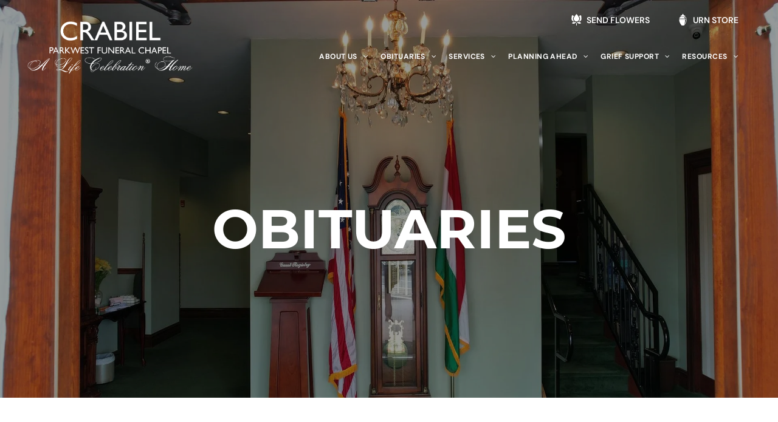

--- FILE ---
content_type: text/html; charset=UTF-8
request_url: https://www.crabielparkwest.com/obituaries
body_size: 44126
content:
<!doctype html ><html xmlns="http://www.w3.org/1999/xhtml" lang="en"      class=""><head>    <meta charset="utf-8">    <script type="text/javascript">    window._currentDevice = 'desktop';    window.Parameters = window.Parameters || {        HomeUrl: 'https://www.crabielparkwest.com/',        AccountUUID: '5595d45abe5148d4997ac8d3a0dcb2df',        SystemID: 'US_DIRECT_PRODUCTION',        SiteAlias: 'd39a8f86',        SiteType: atob('RFVEQU9ORQ=='),        PublicationDate: 'Wed Aug 20 15:27:49 UTC 2025',        ExternalUid: '876095',        IsSiteMultilingual: false,        InitialPostAlias: '',        InitialPostPageUuid: '',        InitialDynamicItem: '',        DynamicPageInfo: {            isDynamicPage: false,            base64JsonRowData: 'null',        },        InitialPageAlias: 'obituaries',        InitialPageUuid: '5e78dde77067412c9ef53c500d1fe57a',        InitialPageId: '1153510987',        InitialEncodedPageAlias: 'b2JpdHVhcmllcw==',        InitialHeaderUuid: 'c8e209afaee2421db56ea9048305e370',        CurrentPageUrl: '',        IsCurrentHomePage: false,        AllowAjax: false,        AfterAjaxCommand: null,        HomeLinkText: 'Back To Home',        UseGalleryModule: false,        CurrentThemeName: 'Layout Theme',        ThemeVersion: '500000',        DefaultPageAlias: '',        RemoveDID: true,        WidgetStyleID: null,        IsHeaderFixed: false,        IsHeaderSkinny: false,        IsBfs: true,        StorePageAlias: 'null',        StorePagesUrls: 'e30=',        IsNewStore: 'false',        StorePath: '',        StoreId: 'null',        StoreVersion: 0,        StoreBaseUrl: '',        StoreCleanUrl: true,        StoreDisableScrolling: true,        IsStoreSuspended: false,        HasCustomDomain: true,        SimpleSite: false,        showCookieNotification: false,        cookiesNotificationMarkup: 'null',        translatedPageUrl: '',        isFastMigrationSite: false,        sidebarPosition: 'NA',        currentLanguage: 'en',        currentLocale: 'en',        NavItems: '[base64]',        errors: {            general: 'There was an error connecting to the page.<br/> Make sure you are not offline.',            password: 'Incorrect name/password combination',            tryAgain: 'Try again'        },        NavigationAreaParams: {            ShowBackToHomeOnInnerPages: true,            NavbarSize: -1,            NavbarLiveHomePage: 'https://www.crabielparkwest.com/',            BlockContainerSelector: '.dmBody',            NavbarSelector: '#dmNav:has(a)',            SubNavbarSelector: '#subnav_main'        },        hasCustomCode: true,        planID: '7',        customTemplateId: 'null',        siteTemplateId: 'null',        productId: 'DM_DIRECT',        disableTracking: false,        pageType: 'FROM_SCRATCH',        isRuntimeServer: true,        isInEditor: false,        hasNativeStore: false,        defaultLang: 'en',        hamburgerMigration: null,        isFlexSite: false    };    window.Parameters.LayoutID = {};    window.Parameters.LayoutID[window._currentDevice] = 6;    window.Parameters.LayoutVariationID = {};    window.Parameters.LayoutVariationID[window._currentDevice] = 5;</script><!-- Injecting site-wide to the head --><!-- End Injecting site-wide to the head --><!-- Inject secured cdn script --><!-- ========= Meta Tags ========= --><!-- PWA settings --><script>    function toHash(str) {        var hash = 5381, i = str.length;        while (i) {            hash = hash * 33 ^ str.charCodeAt(--i)        }        return hash >>> 0    }</script><script>    (function (global) {    //const cacheKey = global.cacheKey;    const isOffline = 'onLine' in navigator && navigator.onLine === false;    const hasServiceWorkerSupport = 'serviceWorker' in navigator;    if (isOffline) {        console.log('offline mode');    }    if (!hasServiceWorkerSupport) {        console.log('service worker is not supported');    }    if (hasServiceWorkerSupport && !isOffline) {        window.addEventListener('load', function () {            const serviceWorkerPath = '/runtime-service-worker.js?v=3';            navigator.serviceWorker                .register(serviceWorkerPath, { scope: './' })                .then(                    function (registration) {                        // Registration was successful                        console.log(                            'ServiceWorker registration successful with scope: ',                            registration.scope                        );                    },                    function (err) {                        // registration failed :(                        console.log('ServiceWorker registration failed: ', err);                    }                )                .catch(function (err) {                    console.log(err);                });        });        // helper function to refresh the page        var refreshPage = (function () {            var refreshing;            return function () {                if (refreshing) return;                // prevent multiple refreshes                var refreshkey = 'refreshed' + location.href;                var prevRefresh = localStorage.getItem(refreshkey);                if (prevRefresh) {                    localStorage.removeItem(refreshkey);                    if (Date.now() - prevRefresh < 30000) {                        return; // dont go into a refresh loop                    }                }                refreshing = true;                localStorage.setItem(refreshkey, Date.now());                console.log('refereshing page');                window.location.reload();            };        })();        function messageServiceWorker(data) {            return new Promise(function (resolve, reject) {                if (navigator.serviceWorker.controller) {                    var worker = navigator.serviceWorker.controller;                    var messageChannel = new MessageChannel();                    messageChannel.port1.onmessage = replyHandler;                    worker.postMessage(data, [messageChannel.port2]);                    function replyHandler(event) {                        resolve(event.data);                    }                } else {                    resolve();                }            });        }    }})(window);</script><!-- Add manifest --><link rel="manifest" href="/manifest.json"><!-- Tell the browser it's a PWA --><meta name="mobile-web-app-capable" content="yes"><!-- Tell iOS it's a PWA --><meta name="apple-mobile-web-app-capable" content="yes"><!-- End PWA settings --><link rel="canonical" href="https://www.crabielparkwest.com/obituaries"><meta id="view" name="viewport" content="initial-scale=1, minimum-scale=1, maximum-scale=5, viewport-fit=cover"><meta name="apple-mobile-web-app-capable" content="yes"><!--Add favorites icons--><link rel="apple-touch-icon"      href="https://irp.cdn-website.com/d39a8f86/dms3rep/multi/HS+Icon.png"/><link rel="icon" type="image/x-icon" href="https://irp.cdn-website.com/d39a8f86/site_favicon_16_1688404158243.ico"/><!-- End favorite icons --><link rel="preconnect" href="https://lirp.cdn-website.com/"/><!-- render the required CSS and JS in the head section --><script id='d-js-dmapi'>    window.SystemID = 'US_DIRECT_PRODUCTION';    if (!window.dmAPI) {        window.dmAPI = {            registerExternalRuntimeComponent: function () {            },            getCurrentDeviceType: function () {                return window._currentDevice;            },            runOnReady: (ns, fn) => {                const safeFn = dmAPI.toSafeFn(fn);                ns = ns || 'global_' + Math.random().toString(36).slice(2, 11);                const eventName = 'afterAjax.' + ns;                if (document.readyState === 'complete') {                    $.DM.events.off(eventName).on(eventName, safeFn);                    setTimeout(function () {                        safeFn({                            isAjax: false,                        });                    }, 0);                } else {                    window?.waitForDeferred?.('dmAjax', () => {                        $.DM.events.off(eventName).on(eventName, safeFn);                        safeFn({                            isAjax: false,                        });                    });                }            },            toSafeFn: (fn) => {                if (fn?.safe) {                    return fn;                }                const safeFn = function (...args) {                    try {                        return fn?.apply(null, args);                    } catch (e) {                        console.log('function failed ' + e.message);                    }                };                safeFn.safe = true;                return safeFn;            }        };    }    if (!window.requestIdleCallback) {        window.requestIdleCallback = function (fn) {            setTimeout(fn, 0);        }    }</script><!-- loadCSS function header.jsp--><script id="d-js-load-css">/** * There are a few <link> tags with CSS resource in them that are preloaded in the page * in each of those there is a "onload" handler which invokes the loadCSS callback * defined here. * We are monitoring 3 main CSS files - the runtime, the global and the page. * When each load we check to see if we can append them all in a batch. If threre * is no page css (which may happen on inner pages) then we do not wait for it */(function () {  let cssLinks = {};  function loadCssLink(link) {    link.onload = null;    link.rel = "stylesheet";    link.type = "text/css";  }      function checkCss() {      const pageCssLink = document.querySelector("[id*='CssLink']");      const widgetCssLink = document.querySelector("[id*='widgetCSS']");        if (cssLinks && cssLinks.runtime && cssLinks.global && (!pageCssLink || cssLinks.page) && (!widgetCssLink || cssLinks.widget)) {            const storedRuntimeCssLink = cssLinks.runtime;            const storedPageCssLink = cssLinks.page;            const storedGlobalCssLink = cssLinks.global;            const storedWidgetCssLink = cssLinks.widget;            storedGlobalCssLink.disabled = true;            loadCssLink(storedGlobalCssLink);            if (storedPageCssLink) {                storedPageCssLink.disabled = true;                loadCssLink(storedPageCssLink);            }            if(storedWidgetCssLink) {                storedWidgetCssLink.disabled = true;                loadCssLink(storedWidgetCssLink);            }            storedRuntimeCssLink.disabled = true;            loadCssLink(storedRuntimeCssLink);            requestAnimationFrame(() => {                setTimeout(() => {                    storedRuntimeCssLink.disabled = false;                    storedGlobalCssLink.disabled = false;                    if (storedPageCssLink) {                      storedPageCssLink.disabled = false;                    }                    if (storedWidgetCssLink) {                      storedWidgetCssLink.disabled = false;                    }                    // (SUP-4179) Clear the accumulated cssLinks only when we're                    // sure that the document has finished loading and the document                     // has been parsed.                    if(document.readyState === 'interactive') {                      cssLinks = null;                    }                }, 0);            });        }    }    function loadCSS(link) {    try {      var urlParams = new URLSearchParams(window.location.search);      var noCSS = !!urlParams.get("nocss");      var cssTimeout = urlParams.get("cssTimeout") || 0;      if (noCSS) {        return;      }      if (link.href && link.href.includes("d-css-runtime")) {        cssLinks.runtime = link;        checkCss();      } else if (link.id === "siteGlobalCss") {        cssLinks.global = link;        checkCss();      }             else if (link.id && link.id.includes("CssLink")) {        cssLinks.page = link;        checkCss();      } else if (link.id && link.id.includes("widgetCSS")) {        cssLinks.widget = link;        checkCss();      }            else {        requestIdleCallback(function () {          window.setTimeout(function () {            loadCssLink(link);          }, parseInt(cssTimeout, 10));        });      }    } catch (e) {      throw e    }  }  window.loadCSS = window.loadCSS || loadCSS;})();</script><script data-role="deferred-init" type="text/javascript">    /* usage: window.getDeferred(<deferred name>).resolve() or window.getDeferred(<deferred name>).promise.then(...)*/    function Def() {        this.promise = new Promise((function (a, b) {            this.resolve = a, this.reject = b        }).bind(this))    }    const defs = {};    window.getDeferred = function (a) {        return null == defs[a] && (defs[a] = new Def), defs[a]    }    window.waitForDeferred = function (b, a, c) {        let d = window?.getDeferred?.(b);        d            ? d.promise.then(a)            : c && ["complete", "interactive"].includes(document.readyState)                ? setTimeout(a, 1)                : c                    ? document.addEventListener("DOMContentLoaded", a)                    : console.error(`Deferred  does not exist`);    };</script><style id="forceCssIncludes">    /* This file is auto-generated from a `scss` file with the same name */.videobgwrapper{overflow:hidden;position:absolute;z-index:0;width:100%;height:100%;top:0;left:0;pointer-events:none;border-radius:inherit}.videobgframe{position:absolute;width:101%;height:100%;top:50%;left:50%;transform:translateY(-50%) translateX(-50%);object-fit:fill}#dm video.videobgframe{margin:0}@media (max-width:767px){.dmRoot .dmPhotoGallery.newPhotoGallery:not(.photo-gallery-done){min-height:80vh}}@media (min-width:1025px){.dmRoot .dmPhotoGallery.newPhotoGallery:not(.photo-gallery-done){min-height:45vh}}@media (min-width:768px) and (max-width:1024px){.responsiveTablet .dmPhotoGallery.newPhotoGallery:not(.photo-gallery-done){min-height:45vh}}#dm [data-show-on-page-only]{display:none!important}#dmRoot div.stickyHeaderFix div.site_content{margin-top:0!important}#dmRoot div.stickyHeaderFix div.hamburger-header-container{position:relative}    </style><style id="cssVariables" type="text/css">    </style><!-- Google Fonts Include --><!-- loadCSS function fonts.jsp--><link type="text/css" rel="stylesheet" href="https://irp.cdn-website.com/fonts/css2?family=Roboto:ital,wght@0,100;0,300;0,400;0,500;0,700;0,900;1,100;1,300;1,400;1,500;1,700;1,900&family=Cardo:ital,wght@0,400;0,700;1,400&family=Playfair+Display:ital,wght@0,400..900;1,400..900&family=Montserrat:ital,wght@0,100..900;1,100..900&family=Poppins:ital,wght@0,100;0,200;0,300;0,400;0,500;0,600;0,700;0,800;0,900;1,100;1,200;1,300;1,400;1,500;1,600;1,700;1,800;1,900&family=Lato:ital,wght@0,100;0,300;0,400;0,700;0,900;1,100;1,300;1,400;1,700;1,900&family=Lora:ital,wght@0,400..700;1,400..700&family=DM+Sans:ital,wght@0,100..1000;1,100..1000&amp;subset=latin-ext&amp;display=swap"  /><!-- RT CSS Include d-css-runtime-desktop-one-package-structured-global--><link rel="stylesheet" type="text/css" href="https://static.cdn-website.com/mnlt/production/6110/_dm/s/rt/dist/css/d-css-runtime-desktop-one-package-structured-global.min.css" /><!-- End of RT CSS Include --><link type="text/css" rel="stylesheet" href="https://irp.cdn-website.com/WIDGET_CSS/648474ce113aaa253895b800a90be4bd.css" id="widgetCSS" /><!-- Support `img` size attributes --><style>img[width][height] {  height: auto;}</style><!-- Support showing sticky element on page only --><style>  body[data-page-alias="obituaries"] #dm [data-show-on-page-only="obituaries"] {    display: block !important;  }</style><!-- This is populated in Ajax navigation --><style id="pageAdditionalWidgetsCss" type="text/css"></style><!-- Site CSS --><link type="text/css" rel="stylesheet" href="https://irp.cdn-website.com/d39a8f86/files/d39a8f86_1.min.css?v=105" id="siteGlobalCss" /><style id="customWidgetStyle" type="text/css">    </style><style id="innerPagesStyle" type="text/css">    </style><style        id="additionalGlobalCss" type="text/css"></style><style id="pagestyle" type="text/css">    *#dm *.dmBody a.span.textonly { color:rgb(255,255,255) !important; }*#dm *.dmBody div.dmform-error { font-style:normal !important; }*#dm *.dmBody div.dmforminput textarea { font-style:italic !important; }*#dm *.dmBody div.dmforminput *.fileUploadLink { font-style:italic !important; }*#dm *.dmBody div.checkboxwrapper span { font-style:italic !important; }*#dm *.dmBody div.radiowrapper span { font-style:italic !important; }*#dm *.dmBody nav.u_1144820115 { color:black !important; }*#dm *.dmBody nav.u_1011085993 { color:black !important; }*#dm *.dmBody div.u_1508921425 {  background-repeat:no-repeat !important;  background-image:url(https://lirp.cdn-website.com/d39a8f86/dms3rep/multi/opt/60c875e0b14163722675076e_Obit+Banner+BG+Image-2880w.jpg) !important;  background-size:cover !important;}*#dm *.dmBody *.u_1508921425:before {  opacity:0.5 !important;  background-color:rgb(255,255,255) !important;}*#dm *.dmBody *.u_1508921425.before {  opacity:0.5 !important;  background-color:rgb(255,255,255) !important;}*#dm *.dmBody *.u_1508921425>.bgExtraLayerOverlay {  opacity:0.5 !important;  background-color:rgb(255,255,255) !important;}*#dm *.dmBody *.u_1161133672 .tukios_email-subscribe-button { background-color:rgba(224,158,72,1) !important; }*#dm *.dmBody *.u_1161133672 .tukios_email-subscribe-input { border-bottom-color:rgba(224,158,72,1) !important; }*#dm *.dmBody *.u_1280046088 .tukios_email-subscribe-input { border-bottom-color:rgba(224,158,72,1) !important; }*#dm *.dmBody *.u_1280046088 .tukios_email-subscribe-button { background-color:rgba(224,158,72,1) !important; }*#dm *.dmBody *.u_1487857716:before {  opacity:0.5 !important;  background-color:rgb(255,255,255) !important;}*#dm *.dmBody *.u_1487857716.before {  opacity:0.5 !important;  background-color:rgb(255,255,255) !important;}*#dm *.dmBody *.u_1487857716>.bgExtraLayerOverlay {  opacity:0.5 !important;  background-color:rgb(255,255,255) !important;}*#dm *.dmBody *.u_1504193808 .tukios_email-subscribe-input {  border-bottom-color:rgba(197,161,31,1) !important;  color:#fff !important;}*#dm *.dmBody div.u_1787341199 { background-color:rgba(255,255,255,1) !important; }*#dm *.dmBody div.u_1652492488 {  background-repeat:no-repeat !important;  background-image:url(https://lirp.cdn-website.com/d39a8f86/dms3rep/multi/opt/60c8b45248b192df0416baee_Depositphotos_378898736_xl-2015-2880w.jpg) !important;}*#dm *.dmBody *.u_1652492488:before {  opacity:0.5 !important;  background-color:rgb(255,255,255) !important;}*#dm *.dmBody *.u_1652492488.before {  opacity:0.5 !important;  background-color:rgb(255,255,255) !important;}*#dm *.dmBody *.u_1652492488>.bgExtraLayerOverlay {  opacity:0.5 !important;  background-color:rgb(255,255,255) !important;}*#dm *.dmBody div.u_1487857716 {  background-repeat:no-repeat !important;  background-image:url(https://lirp.cdn-website.com/d39a8f86/dms3rep/multi/opt/GS+Box+BG+Image-2880w.jpg) !important;  background-size:cover !important;}*#dm *.dmBody *.u_1027125948 .tukios_email-subscribe-input { border-bottom-color:rgba(224,158,72,1) !important; }*#dm *.dmBody div.u_1487857716:before {  background-color:rgba(255,255,255,1) !important;  opacity:0.68 !important;}*#dm *.dmBody div.u_1487857716.before {  background-color:rgba(255,255,255,1) !important;  opacity:0.68 !important;}*#dm *.dmBody div.u_1487857716>.bgExtraLayerOverlay {  background-color:rgba(255,255,255,1) !important;  opacity:0.68 !important;}*#dm *.dmBody div.u_1504193808 .tukios_email-subscribe-input::placeholder { color:rgba(31,32,34,1) !important; }*#dm *.dmBody div.u_1027125948 .tukios_email-subscribe-input::placeholder { color:rgba(31,32,34,1) !important; }*#dm *.dmBody div.u_1508921425:before {  background-color:rgba(0,0,0,1) !important;  opacity:0.4 !important;}*#dm *.dmBody div.u_1508921425.before {  background-color:rgba(0,0,0,1) !important;  opacity:0.4 !important;}*#dm *.dmBody div.u_1508921425>.bgExtraLayerOverlay {  background-color:rgba(0,0,0,1) !important;  opacity:0.4 !important;}*#dm *.dmBody div.u_1990255280 .tukios--obituary-listing-date {  font-style:normal !important;  font-weight:normal !important;}*#dm *.dmBody *.u_1990255280 .tukios--obituary-listing-button.tukios--obituary-visit-button { background-color:rgba(0,0,0,0) !important; }*#dm *.dmBody *.u_1990255280 .tukios--obituary-listing-button.tukios--obituary-visit-button:hover { background-color:rgba(0,0,0,0) !important; }*#dm *.dmBody *.u_1990255280 .tukios--obituary-listing-button.tukios--obituary-flower-button { background-color:rgba(37,66,42,1) !important; }*#dm *.dmBody *.u_1990255280 .tukios--obituary-listing-button.tukios--obituary-flower-button:hover { background-color:rgba(94,168,105,1) !important; }*#dm *.dmBody div.u_1990255280 .tukios--obituary-listing-button.tukios--obituary-visit-button {  color:rgba(37,66,42,1) !important;  font-weight:bold !important;}*#dm *.dmBody div.u_1990255280 .tukios--obituary-listing-button.tukios--obituary-visit-button:hover {  font-weight:bold !important;  color:rgba(94,168,105,1) !important;}*#dm *.dmBody div.u_1990255280 .tukios--obituary-listing-button.tukios--obituary-flower-button {  color:rgba(255,255,255,1) !important;  font-weight:bold !important;  border-style:solid !important;  border-width:1px !important;}*#dm *.dmBody div.u_1990255280 .tukios--obituary-listing-button.tukios--obituary-flower-button:hover {  color:rgba(255,255,255,1) !important;  font-weight:bold !important;  border-style:solid !important;  border-width:1px !important;  border-color:rgba(94,168,105,1) !important;}*#dm *.dmBody div.u_1027125948 .tukios_email-subscribe-button:hover { font-weight:bold !important; }*#dm *.dmBody div.u_1027125948 .select-selected:hover { font-weight:bold !important; }*#dm *.dmBody div.u_1027125948 .tukios_email-subscribe-input {  color:rgba(31,32,34,1) !important;  border-bottom-color:rgba(37,66,42,1) !important;}*#dm *.dmBody div.u_1027125948 .tukios_email-subscribe-input:hover { border-bottom-color:rgba(94,168,105,1) !important; }*#dm *.dmBody *.u_1027125948 .tukios_email-subscribe-button { background-color:rgba(37,66,42,1) !important; }*#dm *.dmBody *.u_1027125948 .tukios_email-subscribe-dropdown { background-color:rgba(37,66,42,1) !important; }*#dm *.dmBody *.u_1027125948 .select-items { background-color:rgba(37,66,42,1) !important; }*#dm *.dmBody *.u_1027125948 .tukios_email-subscribe-button:hover { background-color:rgba(94,168,105,1) !important; }*#dm *.dmBody *.u_1027125948 .tukios_email-subscribe-dropdown:hover { background-color:rgba(94,168,105,1) !important; }*#dm *.dmBody *.u_1027125948 .select-items:hover { background-color:rgba(94,168,105,1) !important; }*#dm *.dmBody div.u_1504193808 .tukios_email-subscribe-button:hover { font-weight:bold !important; }*#dm *.dmBody div.u_1504193808 .select-selected:hover { font-weight:bold !important; }*#dm *.dmBody div.u_1504193808 .tukios_email-subscribe-input {  color:rgba(31,32,34,1) !important;  border-bottom-color:rgba(37,66,42,1) !important;}*#dm *.dmBody div.u_1504193808 .tukios_email-subscribe-input:hover { border-bottom-color:rgba(94,168,105,1) !important; }*#dm *.dmBody *.u_1504193808 .tukios_email-subscribe-button { background-color:rgba(37,66,42,1) !important; }*#dm *.dmBody *.u_1504193808 .tukios_email-subscribe-dropdown { background-color:rgba(37,66,42,1) !important; }*#dm *.dmBody *.u_1504193808 .select-items { background-color:rgba(37,66,42,1) !important; }*#dm *.dmBody *.u_1504193808 .tukios_email-subscribe-button:hover { background-color:rgba(94,168,105,1) !important; }*#dm *.dmBody *.u_1504193808 .tukios_email-subscribe-dropdown:hover { background-color:rgba(94,168,105,1) !important; }*#dm *.dmBody *.u_1504193808 .select-items:hover { background-color:rgba(94,168,105,1) !important; }*#dm *.dmBody div.u_1504193808 .tukios_email-subscribe-button {  font-weight:bold !important;  border-radius:5px !important;  -moz-border-radius:5px !important;  -webkit-border-radius:5px !important;}*#dm *.dmBody div.u_1504193808 .tukios_email-subscribe-dropdown {  font-weight:bold !important;  border-radius:5px !important;  -moz-border-radius:5px !important;  -webkit-border-radius:5px !important;}*#dm *.dmBody div.u_1027125948 .tukios_email-subscribe-button {  font-weight:bold !important;  border-radius:5px !important;  -moz-border-radius:5px !important;  -webkit-border-radius:5px !important;}*#dm *.dmBody div.u_1027125948 .tukios_email-subscribe-dropdown {  font-weight:bold !important;  border-radius:5px !important;  -moz-border-radius:5px !important;  -webkit-border-radius:5px !important;}*#dm *.dmBody *.u_1990255280 .tukios--obituary-listing-name { text-align:LEFT !important; }*#dm *.dmBody *.u_1990255280 .tukios--obituary-listing-date { text-align:LEFT !important; }*#dm *.dmBody *.u_1990255280 .tukios--obituary-listing-snippet { text-align:LEFT !important; }*#dm *.dmBody div.u_1504193808 .grief-steps-header { font-weight:bold !important; }</style><style id="pagestyleDevice" type="text/css">    *#dm *.d-page-1716942098 DIV.dmInner {  background-repeat:no-repeat !important;  background-size:cover !important;  background-attachment:fixed !important;  background-position:50% 50% !important;}*#dm *.d-page-1716942098 DIV#dmSlideRightNavRight {  background-repeat:no-repeat !important;  background-image:none !important;  background-size:cover !important;  background-attachment:fixed !important;  background-position:50% 50% !important;}*#dm *.dmBody div.u_1493008278 {  float:none !important;  top:0 !important;  left:0 !important;  width:calc(100% - 0px) !important;  position:relative !important;  height:auto !important;  padding-top:2px !important;  padding-left:0 !important;  padding-bottom:2px !important;  max-width:235px !important;  padding-right:0 !important;  min-width:25px !important;  display:block !important;}*#dm *.dmBody div.u_1773099499 {  float:none !important;  top:0 !important;  left:0 !important;  width:255px !important;  position:relative !important;  height:auto !important;  padding-top:2px !important;  padding-left:15px !important;  padding-bottom:2px !important;  max-width:100% !important;  padding-right:0 !important;  min-width:0 !important;  display:block !important;}*#dm *.dmBody div.u_1723345421 {  margin-left:26px !important;  padding-top:0 !important;  padding-left:0 !important;  padding-bottom:0 !important;  margin-top:0 !important;  margin-bottom:0 !important;  margin-right:0 !important;  padding-right:40px !important;}*#dm *.dmBody div.u_1576667642 {  background-position:50% 50% !important;  background-repeat:no-repeat !important;  background-size:cover !important;  margin-left:0 !important;  padding-top:0 !important;  padding-left:0 !important;  padding-bottom:0 !important;  margin-top:0 !important;  margin-bottom:0 !important;  margin-right:20px !important;  padding-right:0 !important;  width:270px !important;}*#dm *.dmBody div.u_1487857716 {  padding-top:45px !important;  padding-bottom:40px !important;  padding-right:20px !important;  padding-left:20px !important;  width:auto !important;  margin-left:0 !important;  margin-top:30px !important;  margin-bottom:0 !important;  margin-right:0 !important;  background-position:50% 50% !important;}*#dm *.dmBody div.u_1787341199 {  margin-left:0 !important;  padding-top:65px !important;  padding-left:0 !important;  padding-bottom:65px !important;  margin-top:0 !important;  margin-bottom:0 !important;  margin-right:0 !important;  padding-right:0 !important;  width:auto !important;}*#dm *.dmBody div.u_1652492488 {  padding-top:45px !important;  padding-bottom:40px !important;  padding-right:20px !important;  padding-left:20px !important;  margin-left:0 !important;  margin-top:0 !important;  margin-bottom:0 !important;  margin-right:0 !important;  width:auto !important;  background-repeat:no-repeat !important;  background-size:cover !important;  background-attachment:initial !important;  background-position:50% 100% !important;}*#dm *.dmBody div.u_1990255280 .tukios--obituary-listing-date { font-size:22px !important; }*#dm *.dmBody div.u_1027125948 .tukios_email-subscribe-button { font-size:16px !important; }*#dm *.dmBody div.u_1027125948 .tukios_email-subscribe-dropdown { font-size:16px !important; }*#dm *.dmBody div.u_1027125948 .tukios_email-subscribe-button:hover { font-size:16px !important; }*#dm *.dmBody div.u_1027125948 .select-selected:hover { font-size:16px !important; }*#dm *.dmBody div.u_1504193808 .tukios_email-subscribe-button { font-size:16px !important; }*#dm *.dmBody div.u_1504193808 .tukios_email-subscribe-dropdown { font-size:16px !important; }*#dm *.dmBody div.u_1504193808 .tukios_email-subscribe-button:hover { font-size:16px !important; }*#dm *.dmBody div.u_1504193808 .select-selected:hover { font-size:16px !important; }*#dm *.dmBody div.u_1508921425 {  background-position:50% 0% !important;  margin-left:0px !important;  padding-top:300px !important;  padding-left:40px !important;  padding-bottom:200px !important;  margin-top:0px !important;  margin-bottom:0px !important;  margin-right:0px !important;  padding-right:40px !important;  width:auto !important;}*#dm *.dmBody div.u_1504193808 .grief-steps-text { font-size:16px !important; }</style><!-- Flex Sections CSS --><style id="globalFontSizeStyle" type="text/css">    .font-size-20, .size-20, .size-20 > font { font-size: 20px !important; }</style><style id="pageFontSizeStyle" type="text/css"></style><style id="hideAnimFix">  .dmDesktopBody:not(.editGrid) [data-anim-desktop]:not([data-anim-desktop='none']), .dmDesktopBody:not(.editGrid) [data-anim-extended] {    visibility: hidden;  }  .dmDesktopBody:not(.editGrid) .dmNewParagraph[data-anim-desktop]:not([data-anim-desktop='none']), .dmDesktopBody:not(.editGrid) .dmNewParagraph[data-anim-extended] {    visibility: hidden !important;  }  #dmRoot:not(.editGrid) .flex-element [data-anim-extended] {    visibility: hidden;  }</style><style id="fontFallbacks">    @font-face {  font-family: "Roboto Fallback";  src: local('Arial');  ascent-override: 92.6709%;  descent-override: 24.3871%;  size-adjust: 100.1106%;  line-gap-override: 0%; }@font-face {  font-family: "Cardo Fallback";  src: local('Arial');  ascent-override: 103.8482%;  descent-override: 38.1494%;  size-adjust: 95.354%;  line-gap-override: 0%; }@font-face {  font-family: "Playfair Display Fallback";  src: local('Arial');  ascent-override: 106.3701%;  descent-override: 24.6755%;  size-adjust: 101.7204%;  line-gap-override: 0%; }@font-face {  font-family: "Montserrat Fallback";  src: local('Arial');  ascent-override: 84.9466%;  descent-override: 22.0264%;  size-adjust: 113.954%;  line-gap-override: 0%; }@font-face {  font-family: "Poppins Fallback";  src: local('Arial');  ascent-override: 92.326%;  descent-override: 30.7753%;  line-gap-override: 8.793%;  size-adjust: 113.7274%;}@font-face {  font-family: "Lato Fallback";  src: local('Arial');  ascent-override: 101.3181%;  descent-override: 21.865%;  size-adjust: 97.4159%;  line-gap-override: 0%; }@font-face {  font-family: "Lora Fallback";  src: local('Arial');  ascent-override: 95.2907%;  descent-override: 25.9539%;  size-adjust: 105.5717%;  line-gap-override: 0%; }@font-face {  font-family: "Helvetica Fallback";  src: local('Arial');  ascent-override: 77.002%;  descent-override: 22.998%;  line-gap-override: 0%; }@font-face {  font-family: "DM Sans Fallback";  src: local('Arial');  ascent-override: 94.3696%;  descent-override: 29.4905%;  size-adjust: 105.1186%;  line-gap-override: 0%; }</style><!-- End render the required css and JS in the head section --><meta property="og:type" content="website"><meta property="og:url" content="https://www.crabielparkwest.com/obituaries">  <title>    Most Recent Obituaries | Crabiel Parkwest Funeral Chapel  </title>  <meta name="description" content="Honor your loved ones with a beautiful floral arrangement. Visit our obituary page to view recent services at our funeral home in New Brunswick, NJ."/>  <!-- Google Tag Manager -->  <script>(function(w,d,s,l,i){w[l]=w[l]||[];w[l].push({'gtm.start':new Date().getTime(),event:'gtm.js'});var f=d.getElementsByTagName(s)[0],j=d.createElement(s),dl=l!='dataLayer'?'&l='+l:'';j.async=true;j.src='https://www.googletagmanager.com/gtm.js?id='+i+dl;f.parentNode.insertBefore(j,f);})(window,document,'script','dataLayer','GTM-PKTRPTC');          </script>  <!-- End Google Tag Manager -->  <script>  if (typeof gtmTukios === 'undefined') {  function gtmTukios(event, data) {  var gtmData = Object.assign(data, {'send_to': 'GTM-PKTRPTC', 'event': event});  window.dataLayer.push(gtmData)  }  }  if (typeof gTukOutbound === 'undefined') {  function gTukOutbound(text, url) {  gtmTukios('click_url', {  'link' : {  'text': text,  },  'outbound': {  'url': url,  },  });  }  }  if (typeof gTukCta === 'undefined') {  function gTukCta(name, type = 'button') {  gtmTukios('click_cta', {  'cta' : {  'name': name,  'type': type,  },  });  }  }  if (typeof gTukSocial === 'undefined') {  function gTukSocial(network) {  gtmTukios('social_share', {  'social' : {  'network': network,  },  });  }  }  gtmTukios('pageMetaData', {'page':{"tukios_fhid":"1761"}});            </script>  <!-- Google Search Console Verification -->  <meta name="google-site-verification" content="3k-LEEDw1XlAfeBw2E7ITZAlZCk2YK2c6wH0k8HCWUo"/>  <!-- END GSC Verification -->  <meta name="twitter:card" content="summary"/>  <meta name="twitter:title" content="Most Recent Obituaries | Crabiel Parkwest Funeral Chapel"/>  <meta name="twitter:description" content="Honor your loved ones with a beautiful floral arrangement. Visit our obituary page to view recent services at our funeral home in New Brunswick, NJ."/>  <meta name="twitter:image" content="https://lirp.cdn-website.com/d39a8f86/dms3rep/multi/opt/Crabiel+Logo-1920w.png"/>  <meta property="og:description" content="Honor your loved ones with a beautiful floral arrangement. Visit our obituary page to view recent services at our funeral home in New Brunswick, NJ."/>  <meta property="og:title" content="Most Recent Obituaries | Crabiel Parkwest Funeral Chapel"/>  <meta property="og:image" content="https://lirp.cdn-website.com/d39a8f86/dms3rep/multi/opt/Crabiel+Logo-1920w.png"/><!-- SYS- VVNfRElSRUNUX1BST0RVQ1RJT04= --></head><body id="dmRoot" data-page-alias="obituaries"  class="dmRoot dmDesktopBody fix-mobile-scrolling addCanvasBorder dmResellerSite dmLargeBody responsiveTablet "      style="padding:0;margin:0;"          ><!-- ========= Site Content ========= --><div id="dm" class='dmwr'>        <div class="dm_wrapper standard-var5 widgetStyle-3 standard">         <div dmwrapped="true" id="1901957768" class="dm-home-page" themewaschanged="true" desktop-global-classes="header-over-content" tablet-global-classes="header-over-content"> <div dmtemplateid="Hamburger" data-responsive-name="ResponsiveDesktopTopTabletHamburger" class="runtime-module-container dm-bfs dm-layout-sec hasAnimations rows-1200 inMiniHeaderMode hasStickyHeader hamburger-reverse header-over-content dmPageBody d-page-1716942098 inputs-css-clean dmFreeHeader" id="dm-outer-wrapper" data-page-class="1716942098" data-soch="true" data-background-parallax-selector=".dmHomeSection1, .dmSectionParallex"> <div id="dmStyle_outerContainer" class="dmOuter"> <div id="dmStyle_innerContainer" class="dmInner"> <div class="dmLayoutWrapper standard-var dmStandardDesktop"> <div id="site_content"> <div class="p_hfcontainer showOnMedium"> <div id="hamburger-drawer" class="hamburger-drawer layout-drawer" layout="4821f93654f44cd4b3564a9fb45461dd===header" data-origin="side-reverse" data-auto-height="true"> <div class="u_1889343607 dmRespRow" style="text-align: center;" id="1889343607"> <div class="dmRespColsWrapper" id="1770870414"> <div class="u_1818523652 dmRespCol small-12 medium-12 large-12 empty-column" id="1818523652"></div> </div> </div>  <div class="u_1125309108 dmRespRow middleDrawerRow" style="text-align: center;" id="1125309108"> <div class="dmRespColsWrapper" id="1831067917"> <div class="dmRespCol small-12 u_1370351667 medium-12 large-12" id="1370351667"> <nav class="u_1037959664 effect-none main-navigation unifiednav dmLinksMenu" role="navigation" layout-main="vertical_nav_layout_1" layout-sub="" data-show-vertical-sub-items="HIDE" id="1037959664" dmle_extension="onelinksmenu" data-element-type="onelinksmenu" data-logo-src="" alt="" data-nav-structure="VERTICAL" wr="true" icon="true" surround="true" adwords="" navigation-id="unifiedNav"> <ul role="menubar" class="unifiednav__container  " data-auto="navigation-pages"> <li role="menuitem" aria-haspopup="true" data-sub-nav-menu="true" class=" unifiednav__item-wrap " data-auto="more-pages" data-depth="0"> <a href="#" class="unifiednav__item  dmUDNavigationItem_010101246668  unifiednav__item_has-sub-nav" target="" data-target-page-alias=""> <span class="nav-item-text " data-link-text="         ABOUT US        " data-auto="page-text-style">ABOUT US<span class="icon icon-angle-down"></span> </span> </a>  <ul role="menu" aria-expanded="false" class="unifiednav__container unifiednav__container_sub-nav" data-depth="0" data-auto="sub-pages"> <li role="menuitem" class=" unifiednav__item-wrap " data-auto="more-pages" data-depth="1"> <a href="/about-us/about-us" class="unifiednav__item  dmUDNavigationItem_010101703623  " target="" data-target-page-alias=""> <span class="nav-item-text " data-link-text="           About Us          " data-auto="page-text-style">About Us<span class="icon icon-angle-right"></span> </span> </a> </li>  <li role="menuitem" class=" unifiednav__item-wrap " data-auto="more-pages" data-depth="1"> <a href="/about-us/our-staff" class="unifiednav__item  dmUDNavigationItem_01010117607  " target="" data-target-page-alias=""> <span class="nav-item-text " data-link-text="           Our Staff          " data-auto="page-text-style">Our Staff<span class="icon icon-angle-right"></span> </span> </a> </li>  <li role="menuitem" class=" unifiednav__item-wrap " data-auto="more-pages" data-depth="1"> <a href="/about-us/our-locations" class="unifiednav__item  dmUDNavigationItem_010101748215  " target="" data-target-page-alias=""> <span class="nav-item-text " data-link-text="Our Locations" data-auto="page-text-style">Our Locations<span class="icon icon-angle-right"></span> </span> </a> </li>  <li role="menuitem" class=" unifiednav__item-wrap " data-auto="more-pages" data-depth="1"> <a href="/about-us/testimonials" class="unifiednav__item  dmUDNavigationItem_010101740950  " target="" data-target-page-alias=""> <span class="nav-item-text " data-link-text="           Testimonials          " data-auto="page-text-style">Testimonials<span class="icon icon-angle-right"></span> </span> </a> </li>  <li role="menuitem" class=" unifiednav__item-wrap " data-auto="more-pages" data-depth="1"> <a href="/about-us/why-choose-us" class="unifiednav__item  dmUDNavigationItem_01010161982  " target="" data-target-page-alias=""> <span class="nav-item-text " data-link-text="           Why Choose Us          " data-auto="page-text-style">Why Choose Us<span class="icon icon-angle-right"></span> </span> </a> </li>  <li role="menuitem" class=" unifiednav__item-wrap " data-auto="more-pages" data-depth="1"> <a href="/about-us/contact-us" class="unifiednav__item  dmUDNavigationItem_010101645351  " target="" data-target-page-alias=""> <span class="nav-item-text " data-link-text="           Contact Us          " data-auto="page-text-style">Contact Us<span class="icon icon-angle-right"></span> </span> </a> </li> </ul> </li>  <li role="menuitem" aria-haspopup="true" data-sub-nav-menu="true" class=" unifiednav__item-wrap " data-auto="more-pages" data-depth="0"> <a href="#" class="unifiednav__item  dmUDNavigationItem_010101748606  unifiednav__item_has-sub-nav" target="" data-target-page-alias=""> <span class="nav-item-text " data-link-text="         OBITUARIES        " data-auto="page-text-style">OBITUARIES<span class="icon icon-angle-down"></span> </span> </a>  <ul role="menu" aria-expanded="false" class="unifiednav__container unifiednav__container_sub-nav" data-depth="0" data-auto="sub-pages"> <li role="menuitem" class=" unifiednav__item-wrap " data-auto="more-pages" data-depth="1"> <a href="/obituaries" class="unifiednav__item  dmNavItemSelected  dmUDNavigationItem_010101777219  " target="" data-target-page-alias="" aria-current="page" data-auto="selected-page"> <span class="nav-item-text " data-link-text="           Obituary Listing          " data-auto="page-text-style">Obituary Listing<span class="icon icon-angle-right"></span> </span> </a> </li>  <li role="menuitem" class=" unifiednav__item-wrap " data-auto="more-pages" data-depth="1"> <a href="/send-flowers" class="unifiednav__item  dmUDNavigationItem_010101929527  " target="" data-target-page-alias=""> <span class="nav-item-text " data-link-text="           Send Flowers          " data-auto="page-text-style">Send Flowers<span class="icon icon-angle-right"></span> </span> </a> </li>  <li role="menuitem" class=" unifiednav__item-wrap " data-auto="more-pages" data-depth="1"> <a href="/email-subscribe" class="unifiednav__item  dmUDNavigationItem_010101127986  " target="" data-target-page-alias=""> <span class="nav-item-text " data-link-text="           Obituary Notifications          " data-auto="page-text-style">Obituary Notifications<span class="icon icon-angle-right"></span> </span> </a> </li> </ul> </li>  <li role="menuitem" aria-haspopup="true" data-sub-nav-menu="true" class=" unifiednav__item-wrap " data-auto="more-pages" data-depth="0"> <a href="#" class="unifiednav__item  dmUDNavigationItem_010101321126  unifiednav__item_has-sub-nav" target="" data-target-page-alias=""> <span class="nav-item-text " data-link-text="         SERVICES        " data-auto="page-text-style">SERVICES<span class="icon icon-angle-down"></span> </span> </a>  <ul role="menu" aria-expanded="false" class="unifiednav__container unifiednav__container_sub-nav" data-depth="0" data-auto="sub-pages"> <li role="menuitem" class=" unifiednav__item-wrap " data-auto="more-pages" data-depth="1"> <a href="/services/immediate-need" class="unifiednav__item  dmUDNavigationItem_01010193664  " target="" data-target-page-alias=""> <span class="nav-item-text " data-link-text="           Immediate Need          " data-auto="page-text-style">Immediate Need<span class="icon icon-angle-right"></span> </span> </a> </li>  <li role="menuitem" class=" unifiednav__item-wrap " data-auto="more-pages" data-depth="1"> <a href="/services/services-overview" class="unifiednav__item  dmUDNavigationItem_010101419251  " target="" data-target-page-alias=""> <span class="nav-item-text " data-link-text="           Services Overview          " data-auto="page-text-style">Services Overview<span class="icon icon-angle-right"></span> </span> </a> </li>  <li role="menuitem" class=" unifiednav__item-wrap " data-auto="more-pages" data-depth="1"> <a href="/services/traditional-services" class="unifiednav__item  dmUDNavigationItem_010101176748  " target="" data-target-page-alias=""> <span class="nav-item-text " data-link-text="           Traditional Services          " data-auto="page-text-style">Traditional Services<span class="icon icon-angle-right"></span> </span> </a> </li>  <li role="menuitem" class=" unifiednav__item-wrap " data-auto="more-pages" data-depth="1"> <a href="/services/cremation-services" class="unifiednav__item  dmUDNavigationItem_01010181309  " target="" data-target-page-alias=""> <span class="nav-item-text " data-link-text="           Cremation Services          " data-auto="page-text-style">Cremation Services<span class="icon icon-angle-right"></span> </span> </a> </li>  <li role="menuitem" class=" unifiednav__item-wrap " data-auto="more-pages" data-depth="1"> <a href="/services/veteran-services" class="unifiednav__item  dmUDNavigationItem_010101904864  " target="" data-target-page-alias=""> <span class="nav-item-text " data-link-text="           Veteran Services          " data-auto="page-text-style">Veteran Services<span class="icon icon-angle-right"></span> </span> </a> </li>  <li role="menuitem" class=" unifiednav__item-wrap " data-auto="more-pages" data-depth="1"> <a href="/services/personalization" class="unifiednav__item  dmUDNavigationItem_010101496737  " target="" data-target-page-alias=""> <span class="nav-item-text " data-link-text="           Personalization          " data-auto="page-text-style">Personalization<span class="icon icon-angle-right"></span> </span> </a> </li> </ul> </li>  <li role="menuitem" aria-haspopup="true" data-sub-nav-menu="true" class=" unifiednav__item-wrap " data-auto="more-pages" data-depth="0"> <a href="#" class="unifiednav__item  dmUDNavigationItem_010101327017  unifiednav__item_has-sub-nav" target="" data-target-page-alias=""> <span class="nav-item-text " data-link-text="         PLANNING AHEAD        " data-auto="page-text-style">PLANNING AHEAD<span class="icon icon-angle-down"></span> </span> </a>  <ul role="menu" aria-expanded="false" class="unifiednav__container unifiednav__container_sub-nav" data-depth="0" data-auto="sub-pages"> <li role="menuitem" class=" unifiednav__item-wrap " data-auto="more-pages" data-depth="1"> <a href="/planning-ahead/planning-ahead" class="unifiednav__item  dmUDNavigationItem_010101847811  " target="" data-target-page-alias=""> <span class="nav-item-text " data-link-text="           Planning Ahead          " data-auto="page-text-style">Planning Ahead<span class="icon icon-angle-right"></span> </span> </a> </li>  <li role="menuitem" class=" unifiednav__item-wrap " data-auto="more-pages" data-depth="1"> <a href="/planning-ahead/online-preplanning-form" class="unifiednav__item  dmUDNavigationItem_010101206374  " target="" data-target-page-alias=""> <span class="nav-item-text " data-link-text="           Online Preplanning Form          " data-auto="page-text-style">Online Preplanning Form<span class="icon icon-angle-right"></span> </span> </a> </li>  <li role="menuitem" class=" unifiednav__item-wrap " data-auto="more-pages" data-depth="1"> <a href="/planning-ahead/preplanning-checklist" class="unifiednav__item  dmUDNavigationItem_010101215029  " target="" data-target-page-alias=""> <span class="nav-item-text " data-link-text="Preplanning Checklist" data-auto="page-text-style">Preplanning Checklist<span class="icon icon-angle-right"></span> </span> </a> </li>  <li role="menuitem" class=" unifiednav__item-wrap " data-auto="more-pages" data-depth="1"> <a href="/planning-ahead/talk-of-a-lifetime" class="unifiednav__item  dmUDNavigationItem_010101101203  " target="" data-target-page-alias=""> <span class="nav-item-text " data-link-text="           Talk of A Lifetime          " data-auto="page-text-style">Talk of A Lifetime<span class="icon icon-angle-right"></span> </span> </a> </li> </ul> </li>  <li role="menuitem" aria-haspopup="true" data-sub-nav-menu="true" class=" unifiednav__item-wrap " data-auto="more-pages" data-depth="0"> <a href="#" class="unifiednav__item  dmUDNavigationItem_010101428780  unifiednav__item_has-sub-nav" target="" data-target-page-alias=""> <span class="nav-item-text " data-link-text="         GRIEF SUPPORT        " data-auto="page-text-style">GRIEF SUPPORT<span class="icon icon-angle-down"></span> </span> </a>  <ul role="menu" aria-expanded="false" class="unifiednav__container unifiednav__container_sub-nav" data-depth="0" data-auto="sub-pages"> <li role="menuitem" class=" unifiednav__item-wrap " data-auto="more-pages" data-depth="1"> <a href="/grief-support/the-grieving-process" class="unifiednav__item  dmUDNavigationItem_010101627549  " target="" data-target-page-alias=""> <span class="nav-item-text " data-link-text="           The Grieving Process          " data-auto="page-text-style">The Grieving Process<span class="icon icon-angle-right"></span> </span> </a> </li>  <li role="menuitem" class=" unifiednav__item-wrap " data-auto="more-pages" data-depth="1"> <a href="/grief-support/grief-resources" class="unifiednav__item  dmUDNavigationItem_010101790658  " target="" data-target-page-alias=""> <span class="nav-item-text " data-link-text="           Grief Resources          " data-auto="page-text-style">Grief Resources<span class="icon icon-angle-right"></span> </span> </a> </li>  <li role="menuitem" class=" unifiednav__item-wrap " data-auto="more-pages" data-depth="1"> <a href="/grief-support/children-and-grief" class="unifiednav__item  dmUDNavigationItem_010101117964  " target="" data-target-page-alias=""> <span class="nav-item-text " data-link-text="           Children And Grief          " data-auto="page-text-style">Children And Grief<span class="icon icon-angle-right"></span> </span> </a> </li> </ul> </li>  <li role="menuitem" aria-haspopup="true" data-sub-nav-menu="true" class=" unifiednav__item-wrap " data-auto="more-pages" data-depth="0"> <a href="#" class="unifiednav__item  dmUDNavigationItem_010101380742  unifiednav__item_has-sub-nav" target="" data-target-page-alias=""> <span class="nav-item-text " data-link-text="         RESOURCES        " data-auto="page-text-style">RESOURCES<span class="icon icon-angle-down"></span> </span> </a>  <ul role="menu" aria-expanded="false" class="unifiednav__container unifiednav__container_sub-nav" data-depth="0" data-auto="sub-pages"> <li role="menuitem" class=" unifiednav__item-wrap " data-auto="more-pages" data-depth="1"> <a href="https://crabielparkwest.memorialstores.com" class="unifiednav__item  dmUDNavigationItem_010101790847  " target="_blank" data-target-page-alias=""> <span class="nav-item-text " data-link-text="Urn Store" data-auto="page-text-style">Urn Store<span class="icon icon-angle-right"></span> </span> </a> </li>  <li role="menuitem" class=" unifiednav__item-wrap " data-auto="more-pages" data-depth="1"> <a href="/resources/frequently-asked-questions" class="unifiednav__item  dmUDNavigationItem_010101629224  " target="" data-target-page-alias=""> <span class="nav-item-text " data-link-text="           Frequently Asked Questions          " data-auto="page-text-style">Frequently Asked Questions<span class="icon icon-angle-right"></span> </span> </a> </li>  <li role="menuitem" class=" unifiednav__item-wrap " data-auto="more-pages" data-depth="1"> <a href="/resources/social-security-benefits" class="unifiednav__item  dmUDNavigationItem_010101253405  " target="" data-target-page-alias=""> <span class="nav-item-text " data-link-text="           Social Security Benefits          " data-auto="page-text-style">Social Security Benefits<span class="icon icon-angle-right"></span> </span> </a> </li>  <li role="menuitem" class=" unifiednav__item-wrap " data-auto="more-pages" data-depth="1"> <a href="/resources/funeral-etiquette" class="unifiednav__item  dmUDNavigationItem_010101770743  " target="" data-target-page-alias=""> <span class="nav-item-text " data-link-text="           Funeral Etiquette          " data-auto="page-text-style">Funeral Etiquette<span class="icon icon-angle-right"></span> </span> </a> </li>  <li role="menuitem" class=" unifiednav__item-wrap " data-auto="more-pages" data-depth="1"> <a href="/resources/when-death-occurs" class="unifiednav__item  dmUDNavigationItem_010101843924  " target="" data-target-page-alias=""> <span class="nav-item-text " data-link-text="           When Death Occurs          " data-auto="page-text-style">When Death Occurs<span class="icon icon-angle-right"></span> </span> </a> </li>  <li role="menuitem" class=" unifiednav__item-wrap " data-auto="more-pages" data-depth="1"> <a href="/resources/death-away-from-home" class="unifiednav__item  dmUDNavigationItem_010101959918  " target="" data-target-page-alias=""> <span class="nav-item-text " data-link-text="           Death Away From Home          " data-auto="page-text-style">Death Away From Home<span class="icon icon-angle-right"></span> </span> </a> </li> </ul> </li> </ul> </nav> </div> </div> </div>  <div class="u_1027288902 dmRespRow" style="text-align: center;" id="1027288902"> <div class="dmRespColsWrapper" id="1949927006"> <div class="u_1039316348 dmRespCol small-12 medium-12 large-12 empty-column" id="1039316348"></div> </div> </div> </div>  <div class="layout-drawer-overlay" id="layout-drawer-overlay"></div> </div>  <div class="site_content"> <div id="hamburger-header-container" class="showOnMedium hamburger-header-container p_hfcontainer"> <div id="hamburger-header" class="hamburger-header p_hfcontainer" layout="44dc38f951e9489490b055748e10ba9f===header" data-scrollable-target="body" data-scroll-responder-id="hamburger-header"> <div class="u_1352609538 dmRespRow" style="text-align: center;" id="1352609538"> <div class="dmRespColsWrapper" id="1747732504"> <div class="dmRespCol small-12 medium-12 large-12" id="1187076138"> <div class="u_1323595120 imageWidget align-center" data-element-type="image" data-widget-type="image" id="1323595120" data-binding="W3siYmluZGluZ05hbWUiOiJpbWFnZSIsInZhbHVlIjoic2l0ZV9pbWFnZXMubG9nbyJ9XQ=="> <a href="/" id="1811771218" file="false"><img src="https://lirp.cdn-website.com/d39a8f86/dms3rep/multi/opt/CrabielWhiteLogo-90c332e6-1920w.png" id="1049358321" class="" data-dm-image-path="https://irp.cdn-website.com/d39a8f86/dms3rep/multi/CrabielWhiteLogo-90c332e6.png" alt="logo-image" data-diy-image="" onerror="handleImageLoadError(this)"/></a> </div> </div> </div> </div> </div> </div>  <button class="showOnMedium layout-drawer-hamburger hamburger-on-header" id="layout-drawer-hamburger" aria-label="menu" aria-controls="hamburger-drawer" aria-expanded="false"> <span class="hamburger__slice"></span>  <span class="hamburger__slice"></span>  <span class="hamburger__slice"></span> </button>  <div class="dmHeaderContainer fHeader d-header-wrapper showOnLarge"> <div id="hcontainer" class="u_hcontainer dmHeader p_hfcontainer" freeheader="true" headerlayout="b58ba5b5703b4cd7b5f5f7951565dc87===horizontal-layout-5" layout="78f5c343822e4eb3aac27f4ad5d13812===header" lock-element-for-editing="true" data-scrollable-target="body" data-scrollable-target-threshold="1" data-scroll-responder-id="1" logo-size-target="92%" mini-header-show-only-navigation-row="true"> <div dm:templateorder="85" class="dmHeaderResp dmHeaderStack noSwitch" id="1709005236"> <div class="u_1027295199 dmRespRow fullBleedChanged fullBleedMode" id="1027295199"> <div class="dmRespColsWrapper" id="1204800760"> <div class="u_1273456444 dmRespCol small-12 medium-12 large-12" id="1273456444"> <div class="u_1102527737 widget-1ec247 dmCustomWidget" data-lazy-load="true" data-title="" id="1102527737" dmle_extension="custom_extension" data-element-type="custom_extension" data-binding="W3siYmluZGluZ05hbWUiOiJkeW5hbWljVGV4dCIsInZhbHVlIjoiY29udGVudF9saWJyYXJ5Lmdsb2JhbC5waG9uZS5tYWluLWxvY2F0aW9uLXBob25lLW51bWJlciJ9XQ==" icon="false" surround="false" data-widget-id="1ec24720cc794bdfa0006cfac110eb1f" data-widget-version="171" data-widget-config="[base64]/[base64]"> <div class="ctaWrapper" style="justify-content: flex-end; flex-direction: row; align-items: center;"> <div class="ctaLink"> <div class="cta richText"> <div class="ctaTextWrapper dynamicText"></div> </div> </div>  <div class="ctaLink "> <a class="ctaTextLink" value="send-flowers" label="" type="page" href="/send-flowers" raw_url="/site/5b53fe90/send-flowers?nee=true&ed=true&showOriginal=true&preview=true&dm_try_mode=true&dm_checkSync=1"> <div class="cta ctaButton"> <div class="iconWrapper  overwriteColor "> <svg version="1.1" id="Capa_1" xmlns="http://www.w3.org/2000/svg" xmlns:xlink="http://www.w3.org/1999/xlink" x="0px" y="0px" viewbox="0 0 512 512" style="enable-background:new 0 0 512 512;" xml:space="preserve"> <g> <path d="M161.4,329.6c-37.3-28.5-61.2-74.6-60.1-124.8c0-30.5,14.7-69,43.7-114.8c-34.7-17-69.4-29.9-89.1-36.8 		c-13.7,57.1-33.5,170.9-7.4,218.1C70.3,313.7,116.8,335.9,161.4,329.6z" fill="currentcolor"></path>  <path d="M134,205.3c-1.8,68.3,55.4,124.4,121.8,123.2c66.6,1.4,123.9-54.6,122.1-123.2C378.4,144.9,295.7,43.4,256,0 		C216.4,43.4,133.6,144.9,134,205.3L134,205.3z" fill="currentcolor"></path>  <path d="M456.1,53.3C436.4,60.1,401.8,73,367,90c29,45.8,43.6,84.3,43.7,114.8c1,50.6-22.7,96.1-60.1,124.8 		c44.6,6.3,91-15.9,112.9-58.2C489.6,224.2,469.8,110.4,456.1,53.3L456.1,53.3z" fill="currentcolor"></path>  <path d="M146.4,363.4c-13.4,0-26.8-1.9-39.6-5.6l-57.1,51.7c23.7,12,66.2,28.8,103.9,18.2c35.1-9,66.4-36,81.7-67.7 		c-11.5-1.5-22.6-4.2-33.2-8.1C184,359.7,165.1,363.4,146.4,363.4L146.4,363.4z" fill="currentcolor"></path>  <path d="M365.6,363.4c-18.8,0-37.7-3.7-55.7-11.4c-10.6,3.9-21.7,6.6-33.2,8c15.3,31.7,46.6,58.7,81.7,67.7 		c37.9,10.6,80.3-6.1,103.9-18.2l-57.2-51.8C392.4,361.5,379.1,363.4,365.6,363.4z" fill="currentcolor"></path>  <path d="M239.6,411.5V512h32.8V411.5c-6.6-7.4-12-14.8-16.4-21.6C251.7,396.7,246.3,404.1,239.6,411.5z" fill="currentcolor"></path> </g> </svg> </div>  <div class="ctaTextWrapper">SEND FLOWERS</div> </div> </a> </div>  <div class="ctaLink "> <a class="ctaTextLink" value="https://crabielparkwest.memorialstores.com/" label="" type="url" href="https://crabielparkwest.memorialstores.com/" raw_url="https://crabielparkwest.memorialstores.com/" target="_blank"> <div class="cta ctaButton"> <div class="iconWrapper  overwriteColor "> <svg id="_1602166988" data-name="1602166988" xmlns="http://www.w3.org/2000/svg" viewbox="0 0 50.2 77.9"> <path d="m11.1,17h28l2-3v-1.6c0-.8-.6-1.4-1.4-1.4h-3.8c-2-1.9-4.5-3.2-7.2-3.8.6-.8.9-1.7.9-2.7,0-2.5-2-4.5-4.5-4.5h-.1c-2.5,0-4.5,2-4.5,4.5,0,1,.4,2,.9,2.7-2.7.6-5.2,2-7.2,3.8h-3.8c-.8,0-1.4.6-1.4,1.4v1.6l2.1,3h0Zm25.9,9.5c-.1-.4-.3-.5-.3-.6,0,0-1.7-1.9-2.4-4.9h3.4c1.8,2.4,4.2,3.9,7.4,4.9h.1s.2.2.3.6c.4,1.2.7,2.3.9,3.5h3.1c-.3-1.4-.6-2.9-1.1-4.4-.4-1.3-1.3-2.3-2.6-2.6-2.4-.6-4.4-2-5.7-4H10.1c-1.3,2-3.3,3.4-5.7,4-1.3.3-2.2,1.3-2.6,2.6-.5,1.5-.8,2.9-1.1,4.4h37.1c-.2-1.2-.5-2.4-.8-3.5Zm1.8,7.4h8.2c.1.6.1,1.3.1,1.9h3c-.1-1.3-.2-2.6-.4-3.9H.4c-.2,1.3-.3,2.6-.4,3.9h39c0-.6-.1-1.2-.2-1.9Zm11.4,1.9h0v2-2ZM0,35.8v2-2H0ZM0,37.8c-.1,22.6,17.6,40.1,17.6,40.1h14.9s17.8-17.5,17.7-40.1H0Zm31.2,37.1c3.3-3.6,9.6-17.6,8.3-35.1h7.6c-.7,17.5-12.6,31.6-15.9,35.1Z"></path> </svg> </div>  <div class="ctaTextWrapper">URN STORE</div> </div> </a> </div> </div> </div> </div> </div> </div>  <div class="dmRespRow fullBleedChanged fullBleedMode u_1200651618" id="1200651618"> <div class="dmRespColsWrapper" id="1701293834"> <div class="u_1411381949 dmRespCol small-12 large-3 medium-3" id="1411381949"> <div class="u_1579093165 imageWidget align-center" data-widget-type="image" id="1579093165" data-element-type="image" data-binding="W3siYmluZGluZ05hbWUiOiJpbWFnZSIsInZhbHVlIjoic2l0ZV9pbWFnZXMubG9nbyJ9XQ=="> <a href="/" id="1288036239"><img src="https://lirp.cdn-website.com/d39a8f86/dms3rep/multi/opt/CrabielWhiteLogo-90c332e6-1920w.png" id="1022481808" class="" data-dm-image-path="https://irp.cdn-website.com/d39a8f86/dms3rep/multi/CrabielWhiteLogo-90c332e6.png" alt="logo-image" data-diy-image="" onerror="handleImageLoadError(this)"/></a> </div> </div>  <div class="u_1126090867 dmRespCol small-12 large-9 medium-9" id="1126090867"> <nav class="u_1176326750 effect-text-color main-navigation unifiednav dmLinksMenu" role="navigation" layout-main="horizontal_nav_layout_1" layout-sub="submenu_horizontal_2" data-show-vertical-sub-items="HOVER" id="1176326750" dmle_extension="onelinksmenu" data-element-type="onelinksmenu" wr="true" icon="true" surround="true" adwords="" navigation-id="unifiedNav"> <ul role="menubar" class="unifiednav__container  " data-auto="navigation-pages"> <li role="menuitem" aria-haspopup="true" data-sub-nav-menu="true" class=" unifiednav__item-wrap " data-auto="more-pages" data-depth="0"> <a href="#" class="unifiednav__item  dmUDNavigationItem_010101246668  unifiednav__item_has-sub-nav" target="" data-target-page-alias=""> <span class="nav-item-text " data-link-text="         ABOUT US        " data-auto="page-text-style">ABOUT US<span class="icon icon-angle-down"></span> </span> </a>  <ul role="menu" aria-expanded="false" class="unifiednav__container unifiednav__container_sub-nav" data-depth="0" data-auto="sub-pages"> <li role="menuitem" class=" unifiednav__item-wrap " data-auto="more-pages" data-depth="1"> <a href="/about-us/about-us" class="unifiednav__item  dmUDNavigationItem_010101703623  " target="" data-target-page-alias=""> <span class="nav-item-text " data-link-text="           About Us          " data-auto="page-text-style">About Us<span class="icon icon-angle-right"></span> </span> </a> </li>  <li role="menuitem" class=" unifiednav__item-wrap " data-auto="more-pages" data-depth="1"> <a href="/about-us/our-staff" class="unifiednav__item  dmUDNavigationItem_01010117607  " target="" data-target-page-alias=""> <span class="nav-item-text " data-link-text="           Our Staff          " data-auto="page-text-style">Our Staff<span class="icon icon-angle-right"></span> </span> </a> </li>  <li role="menuitem" class=" unifiednav__item-wrap " data-auto="more-pages" data-depth="1"> <a href="/about-us/our-locations" class="unifiednav__item  dmUDNavigationItem_010101748215  " target="" data-target-page-alias=""> <span class="nav-item-text " data-link-text="Our Locations" data-auto="page-text-style">Our Locations<span class="icon icon-angle-right"></span> </span> </a> </li>  <li role="menuitem" class=" unifiednav__item-wrap " data-auto="more-pages" data-depth="1"> <a href="/about-us/testimonials" class="unifiednav__item  dmUDNavigationItem_010101740950  " target="" data-target-page-alias=""> <span class="nav-item-text " data-link-text="           Testimonials          " data-auto="page-text-style">Testimonials<span class="icon icon-angle-right"></span> </span> </a> </li>  <li role="menuitem" class=" unifiednav__item-wrap " data-auto="more-pages" data-depth="1"> <a href="/about-us/why-choose-us" class="unifiednav__item  dmUDNavigationItem_01010161982  " target="" data-target-page-alias=""> <span class="nav-item-text " data-link-text="           Why Choose Us          " data-auto="page-text-style">Why Choose Us<span class="icon icon-angle-right"></span> </span> </a> </li>  <li role="menuitem" class=" unifiednav__item-wrap " data-auto="more-pages" data-depth="1"> <a href="/about-us/contact-us" class="unifiednav__item  dmUDNavigationItem_010101645351  " target="" data-target-page-alias=""> <span class="nav-item-text " data-link-text="           Contact Us          " data-auto="page-text-style">Contact Us<span class="icon icon-angle-right"></span> </span> </a> </li> </ul> </li>  <li role="menuitem" aria-haspopup="true" data-sub-nav-menu="true" class=" unifiednav__item-wrap " data-auto="more-pages" data-depth="0"> <a href="#" class="unifiednav__item  dmUDNavigationItem_010101748606  unifiednav__item_has-sub-nav" target="" data-target-page-alias=""> <span class="nav-item-text " data-link-text="         OBITUARIES        " data-auto="page-text-style">OBITUARIES<span class="icon icon-angle-down"></span> </span> </a>  <ul role="menu" aria-expanded="false" class="unifiednav__container unifiednav__container_sub-nav" data-depth="0" data-auto="sub-pages"> <li role="menuitem" class=" unifiednav__item-wrap " data-auto="more-pages" data-depth="1"> <a href="/obituaries" class="unifiednav__item  dmNavItemSelected  dmUDNavigationItem_010101777219  " target="" data-target-page-alias="" aria-current="page" data-auto="selected-page"> <span class="nav-item-text " data-link-text="           Obituary Listing          " data-auto="page-text-style">Obituary Listing<span class="icon icon-angle-right"></span> </span> </a> </li>  <li role="menuitem" class=" unifiednav__item-wrap " data-auto="more-pages" data-depth="1"> <a href="/send-flowers" class="unifiednav__item  dmUDNavigationItem_010101929527  " target="" data-target-page-alias=""> <span class="nav-item-text " data-link-text="           Send Flowers          " data-auto="page-text-style">Send Flowers<span class="icon icon-angle-right"></span> </span> </a> </li>  <li role="menuitem" class=" unifiednav__item-wrap " data-auto="more-pages" data-depth="1"> <a href="/email-subscribe" class="unifiednav__item  dmUDNavigationItem_010101127986  " target="" data-target-page-alias=""> <span class="nav-item-text " data-link-text="           Obituary Notifications          " data-auto="page-text-style">Obituary Notifications<span class="icon icon-angle-right"></span> </span> </a> </li> </ul> </li>  <li role="menuitem" aria-haspopup="true" data-sub-nav-menu="true" class=" unifiednav__item-wrap " data-auto="more-pages" data-depth="0"> <a href="#" class="unifiednav__item  dmUDNavigationItem_010101321126  unifiednav__item_has-sub-nav" target="" data-target-page-alias=""> <span class="nav-item-text " data-link-text="         SERVICES        " data-auto="page-text-style">SERVICES<span class="icon icon-angle-down"></span> </span> </a>  <ul role="menu" aria-expanded="false" class="unifiednav__container unifiednav__container_sub-nav" data-depth="0" data-auto="sub-pages"> <li role="menuitem" class=" unifiednav__item-wrap " data-auto="more-pages" data-depth="1"> <a href="/services/immediate-need" class="unifiednav__item  dmUDNavigationItem_01010193664  " target="" data-target-page-alias=""> <span class="nav-item-text " data-link-text="           Immediate Need          " data-auto="page-text-style">Immediate Need<span class="icon icon-angle-right"></span> </span> </a> </li>  <li role="menuitem" class=" unifiednav__item-wrap " data-auto="more-pages" data-depth="1"> <a href="/services/services-overview" class="unifiednav__item  dmUDNavigationItem_010101419251  " target="" data-target-page-alias=""> <span class="nav-item-text " data-link-text="           Services Overview          " data-auto="page-text-style">Services Overview<span class="icon icon-angle-right"></span> </span> </a> </li>  <li role="menuitem" class=" unifiednav__item-wrap " data-auto="more-pages" data-depth="1"> <a href="/services/traditional-services" class="unifiednav__item  dmUDNavigationItem_010101176748  " target="" data-target-page-alias=""> <span class="nav-item-text " data-link-text="           Traditional Services          " data-auto="page-text-style">Traditional Services<span class="icon icon-angle-right"></span> </span> </a> </li>  <li role="menuitem" class=" unifiednav__item-wrap " data-auto="more-pages" data-depth="1"> <a href="/services/cremation-services" class="unifiednav__item  dmUDNavigationItem_01010181309  " target="" data-target-page-alias=""> <span class="nav-item-text " data-link-text="           Cremation Services          " data-auto="page-text-style">Cremation Services<span class="icon icon-angle-right"></span> </span> </a> </li>  <li role="menuitem" class=" unifiednav__item-wrap " data-auto="more-pages" data-depth="1"> <a href="/services/veteran-services" class="unifiednav__item  dmUDNavigationItem_010101904864  " target="" data-target-page-alias=""> <span class="nav-item-text " data-link-text="           Veteran Services          " data-auto="page-text-style">Veteran Services<span class="icon icon-angle-right"></span> </span> </a> </li>  <li role="menuitem" class=" unifiednav__item-wrap " data-auto="more-pages" data-depth="1"> <a href="/services/personalization" class="unifiednav__item  dmUDNavigationItem_010101496737  " target="" data-target-page-alias=""> <span class="nav-item-text " data-link-text="           Personalization          " data-auto="page-text-style">Personalization<span class="icon icon-angle-right"></span> </span> </a> </li> </ul> </li>  <li role="menuitem" aria-haspopup="true" data-sub-nav-menu="true" class=" unifiednav__item-wrap " data-auto="more-pages" data-depth="0"> <a href="#" class="unifiednav__item  dmUDNavigationItem_010101327017  unifiednav__item_has-sub-nav" target="" data-target-page-alias=""> <span class="nav-item-text " data-link-text="         PLANNING AHEAD        " data-auto="page-text-style">PLANNING AHEAD<span class="icon icon-angle-down"></span> </span> </a>  <ul role="menu" aria-expanded="false" class="unifiednav__container unifiednav__container_sub-nav" data-depth="0" data-auto="sub-pages"> <li role="menuitem" class=" unifiednav__item-wrap " data-auto="more-pages" data-depth="1"> <a href="/planning-ahead/planning-ahead" class="unifiednav__item  dmUDNavigationItem_010101847811  " target="" data-target-page-alias=""> <span class="nav-item-text " data-link-text="           Planning Ahead          " data-auto="page-text-style">Planning Ahead<span class="icon icon-angle-right"></span> </span> </a> </li>  <li role="menuitem" class=" unifiednav__item-wrap " data-auto="more-pages" data-depth="1"> <a href="/planning-ahead/online-preplanning-form" class="unifiednav__item  dmUDNavigationItem_010101206374  " target="" data-target-page-alias=""> <span class="nav-item-text " data-link-text="           Online Preplanning Form          " data-auto="page-text-style">Online Preplanning Form<span class="icon icon-angle-right"></span> </span> </a> </li>  <li role="menuitem" class=" unifiednav__item-wrap " data-auto="more-pages" data-depth="1"> <a href="/planning-ahead/preplanning-checklist" class="unifiednav__item  dmUDNavigationItem_010101215029  " target="" data-target-page-alias=""> <span class="nav-item-text " data-link-text="Preplanning Checklist" data-auto="page-text-style">Preplanning Checklist<span class="icon icon-angle-right"></span> </span> </a> </li>  <li role="menuitem" class=" unifiednav__item-wrap " data-auto="more-pages" data-depth="1"> <a href="/planning-ahead/talk-of-a-lifetime" class="unifiednav__item  dmUDNavigationItem_010101101203  " target="" data-target-page-alias=""> <span class="nav-item-text " data-link-text="           Talk of A Lifetime          " data-auto="page-text-style">Talk of A Lifetime<span class="icon icon-angle-right"></span> </span> </a> </li> </ul> </li>  <li role="menuitem" aria-haspopup="true" data-sub-nav-menu="true" class=" unifiednav__item-wrap " data-auto="more-pages" data-depth="0"> <a href="#" class="unifiednav__item  dmUDNavigationItem_010101428780  unifiednav__item_has-sub-nav" target="" data-target-page-alias=""> <span class="nav-item-text " data-link-text="         GRIEF SUPPORT        " data-auto="page-text-style">GRIEF SUPPORT<span class="icon icon-angle-down"></span> </span> </a>  <ul role="menu" aria-expanded="false" class="unifiednav__container unifiednav__container_sub-nav" data-depth="0" data-auto="sub-pages"> <li role="menuitem" class=" unifiednav__item-wrap " data-auto="more-pages" data-depth="1"> <a href="/grief-support/the-grieving-process" class="unifiednav__item  dmUDNavigationItem_010101627549  " target="" data-target-page-alias=""> <span class="nav-item-text " data-link-text="           The Grieving Process          " data-auto="page-text-style">The Grieving Process<span class="icon icon-angle-right"></span> </span> </a> </li>  <li role="menuitem" class=" unifiednav__item-wrap " data-auto="more-pages" data-depth="1"> <a href="/grief-support/grief-resources" class="unifiednav__item  dmUDNavigationItem_010101790658  " target="" data-target-page-alias=""> <span class="nav-item-text " data-link-text="           Grief Resources          " data-auto="page-text-style">Grief Resources<span class="icon icon-angle-right"></span> </span> </a> </li>  <li role="menuitem" class=" unifiednav__item-wrap " data-auto="more-pages" data-depth="1"> <a href="/grief-support/children-and-grief" class="unifiednav__item  dmUDNavigationItem_010101117964  " target="" data-target-page-alias=""> <span class="nav-item-text " data-link-text="           Children And Grief          " data-auto="page-text-style">Children And Grief<span class="icon icon-angle-right"></span> </span> </a> </li> </ul> </li>  <li role="menuitem" aria-haspopup="true" data-sub-nav-menu="true" class=" unifiednav__item-wrap " data-auto="more-pages" data-depth="0"> <a href="#" class="unifiednav__item  dmUDNavigationItem_010101380742  unifiednav__item_has-sub-nav" target="" data-target-page-alias=""> <span class="nav-item-text " data-link-text="         RESOURCES        " data-auto="page-text-style">RESOURCES<span class="icon icon-angle-down"></span> </span> </a>  <ul role="menu" aria-expanded="false" class="unifiednav__container unifiednav__container_sub-nav" data-depth="0" data-auto="sub-pages"> <li role="menuitem" class=" unifiednav__item-wrap " data-auto="more-pages" data-depth="1"> <a href="https://crabielparkwest.memorialstores.com" class="unifiednav__item  dmUDNavigationItem_010101790847  " target="_blank" data-target-page-alias=""> <span class="nav-item-text " data-link-text="Urn Store" data-auto="page-text-style">Urn Store<span class="icon icon-angle-right"></span> </span> </a> </li>  <li role="menuitem" class=" unifiednav__item-wrap " data-auto="more-pages" data-depth="1"> <a href="/resources/frequently-asked-questions" class="unifiednav__item  dmUDNavigationItem_010101629224  " target="" data-target-page-alias=""> <span class="nav-item-text " data-link-text="           Frequently Asked Questions          " data-auto="page-text-style">Frequently Asked Questions<span class="icon icon-angle-right"></span> </span> </a> </li>  <li role="menuitem" class=" unifiednav__item-wrap " data-auto="more-pages" data-depth="1"> <a href="/resources/social-security-benefits" class="unifiednav__item  dmUDNavigationItem_010101253405  " target="" data-target-page-alias=""> <span class="nav-item-text " data-link-text="           Social Security Benefits          " data-auto="page-text-style">Social Security Benefits<span class="icon icon-angle-right"></span> </span> </a> </li>  <li role="menuitem" class=" unifiednav__item-wrap " data-auto="more-pages" data-depth="1"> <a href="/resources/funeral-etiquette" class="unifiednav__item  dmUDNavigationItem_010101770743  " target="" data-target-page-alias=""> <span class="nav-item-text " data-link-text="           Funeral Etiquette          " data-auto="page-text-style">Funeral Etiquette<span class="icon icon-angle-right"></span> </span> </a> </li>  <li role="menuitem" class=" unifiednav__item-wrap " data-auto="more-pages" data-depth="1"> <a href="/resources/when-death-occurs" class="unifiednav__item  dmUDNavigationItem_010101843924  " target="" data-target-page-alias=""> <span class="nav-item-text " data-link-text="           When Death Occurs          " data-auto="page-text-style">When Death Occurs<span class="icon icon-angle-right"></span> </span> </a> </li>  <li role="menuitem" class=" unifiednav__item-wrap " data-auto="more-pages" data-depth="1"> <a href="/resources/death-away-from-home" class="unifiednav__item  dmUDNavigationItem_010101959918  " target="" data-target-page-alias=""> <span class="nav-item-text " data-link-text="           Death Away From Home          " data-auto="page-text-style">Death Away From Home<span class="icon icon-angle-right"></span> </span> </a> </li> </ul> </li> </ul> </nav> </div> </div> </div> </div> </div> </div>  <div class="stickyHeaderSpacer" id="stickyHeaderSpacer" data-new="true"></div>  <div dmwrapped="true" id="dmFirstContainer" class="dmBody u_dmStyle_template_obituaries dm-home-page" themewaschanged="true" desktop-global-classes="header-over-content" tablet-global-classes="header-over-content"> <div id="allWrapper" class="allWrapper"><!-- navigation placeholders --> <div id="dm_content" class="dmContent" role="main"> <div dm:templateorder="170" class="dmHomeRespTmpl mainBorder dmRespRowsWrapper dmFullRowRespTmpl" id="1716942098"> <div class="dmRespRow u_1508921425  hasBackgroundOverlay inner-overlay" id="1508921425" data-binding="W3siYmluZGluZ05hbWUiOiJiYWNrZ3JvdW5kIiwidmFsdWUiOiJzaXRlX2ltYWdlcy5wZXJzaXN0ZWQuT2JpdHVhcmllcyBCYW5uZXIifV0=" style="background-image: url('https://lirp.cdn-website.com/d39a8f86/dms3rep/multi/opt/Obituaries-33bcf3ac-37b88645-1920w.jpg') !important;"> <div class="dmRespColsWrapper" id="1416379349"> <div class="dmRespCol large-12 medium-12 small-12" id="1433807197"> <div class="dmNewParagraph" data-element-type="paragraph" data-version="5" id="1177199269" style="transition: opacity 1s ease-in-out 0s;"> <h1 class="text-align-center"><span style="display: unset;">Obituaries</span></h1> </div> </div> </div> </div>  <div class="dmRespRow u_1787341199" id="1787341199" lock-element-for-editing="true"> <div class="dmRespColsWrapper colflex" id="1175869143"> <div class="u_1723345421 dmRespCol small-12 large-9 medium-9" id="1723345421"> <div class="dmNewParagraph" data-element-type="paragraph" data-version="5" id="1801315519" style="transition: opacity 1s ease-in-out 0s;"> <h2 class="m-text-align-left"><span style="display: unset;">Recent Obituaries</span></h2> </div>  <div class="dmNewParagraph" data-element-type="paragraph" data-version="5" id="1554933334"> <h3 class="m-text-align-left m-size-16 size-20"><span class="font-size-20 m-font-size-16" style="display: unset;">Local Obituaries for New Brunswick, NJ, Middlesex County &amp; Surrounding Areas</span></h3> </div>  <div><link rel="preload" as="style" href="https://websites.tukios.com/build/assets/app-BTX4L0Vy.css" /><link rel="stylesheet" href="https://websites.tukios.com/build/assets/app-BTX4L0Vy.css" />
<div id="tukios-obituary-listing">
    <div class="flex flex-col items-center my-5 md:flex-row md:justify-start md:items-start rounded-lg border shadow-md p-5">
        <a href="https://www.crabielparkwest.com/obituaries/richard-stoller" class="w-36 mr-8 rounded tukios--obituary-listing-image grow-0">
            <div class="relative overflow-hidden pb-4/3 w-36 h-48">
                <img class="rounded absolute h-full w-full object-cover" src="https://cdn.tukioswebsites.com/b7ab3f03-b970-4faf-ad10-4774d80d8a7c/lg" alt="Richard S Stoller">
            </div>
        </a>
        <div class="w-full text-left md:w-9/12 flex-grow">
            <div class="md:text-left mt-3 md:mt-0">
                <a href="https://www.crabielparkwest.com/obituaries/richard-stoller">
                    <h3 class="text-2xl">Richard S Stoller</h3>
                </a>
                <h4 class="text-gray-400 text-sm mb-2">Jan 12, 2026</h4>
                <p class="tukios--obituary-listing-snippet">
                                Richard &ldquo;Dick&rdquo; Stoller passed away peacefully on January 12, 2026. He was a devoted husband to Eileen, a loving partner to Diane, a guiding father to Lisa and Dana, a proud grandfather to Eli and Payton, a brother to Jeffery and a cherished friend to many. Dick leaves behind a legacy defined by love, loyalty, and an unwavering commitment to...
                                </p>
            </div>
            <div class="mt-3 flex flex-wrap justify-center md:justify-start md:flex-row">
                <a href="https://www.crabielparkwest.com/obituaries/richard-stoller" class="inline-block px-4 py-2 border rounded bg-gray-600 text-white">Visit Obituary</a>
            </div>
        </div>
    </div>
    <div class="flex flex-col items-center my-5 md:flex-row md:justify-start md:items-start rounded-lg border shadow-md p-5">
        <a href="https://www.crabielparkwest.com/obituaries/maria-cruz" class="w-36 mr-8 rounded tukios--obituary-listing-image grow-0">
            <div class="relative overflow-hidden pb-4/3 w-36 h-48">
                <img class="rounded absolute h-full w-full object-cover" src="https://cdn.tukioswebsites.com/8b98e909-bc2f-4fe6-a72d-b7d1afbcb0ab/lg" alt="Maria R Cruz">
            </div>
        </a>
        <div class="w-full text-left md:w-9/12 flex-grow">
            <div class="md:text-left mt-3 md:mt-0">
                <a href="https://www.crabielparkwest.com/obituaries/maria-cruz">
                    <h3 class="text-2xl">Maria R Cruz</h3>
                </a>
                <h4 class="text-gray-400 text-sm mb-2">Jan 11, 2026</h4>
                <p class="tukios--obituary-listing-snippet">
                                Maria R. Cruz (Fella) naci&oacute; en Cabreja el Rubio Rep&uacute;blica Dominica Octubre 24, 1942 y falleci&oacute; a los 83 a&ntilde;os el domingo 11 de enero 2026 rodeada de amor y cuidados por sus seres queridos.<br><br>Naci&oacute; en el seno de una familia humilde y honrada. Hija de Arismendi cruz y Isabel Mar&iacute;a Herrera. Madre de ocho hijos: Valerio, Felipe, Vanjela, Tina,...
                                </p>
            </div>
            <div class="mt-3 flex flex-wrap justify-center md:justify-start md:flex-row">
                <a href="https://www.crabielparkwest.com/obituaries/maria-cruz" class="inline-block px-4 py-2 border rounded bg-gray-600 text-white">Visit Obituary</a>
            </div>
        </div>
    </div>
    <div class="flex flex-col items-center my-5 md:flex-row md:justify-start md:items-start rounded-lg border shadow-md p-5">
        <a href="https://www.crabielparkwest.com/obituaries/margaret-judd" class="w-36 mr-8 rounded tukios--obituary-listing-image grow-0">
            <div class="relative overflow-hidden pb-4/3 w-36 h-48">
                <img class="rounded absolute h-full w-full object-cover" src="https://cdn.tukioswebsites.com/70911b09-67fc-4737-91d6-8cb41b3d6971/lg" alt="Margaret E Judd">
            </div>
        </a>
        <div class="w-full text-left md:w-9/12 flex-grow">
            <div class="md:text-left mt-3 md:mt-0">
                <a href="https://www.crabielparkwest.com/obituaries/margaret-judd">
                    <h3 class="text-2xl">Margaret E Judd</h3>
                </a>
                <h4 class="text-gray-400 text-sm mb-2">Jan 10, 2026</h4>
                <p class="tukios--obituary-listing-snippet">
                                
                                </p>
            </div>
            <div class="mt-3 flex flex-wrap justify-center md:justify-start md:flex-row">
                <a href="https://www.crabielparkwest.com/obituaries/margaret-judd" class="inline-block px-4 py-2 border rounded bg-gray-600 text-white">Visit Obituary</a>
            </div>
        </div>
    </div>
    <div class="flex flex-col items-center my-5 md:flex-row md:justify-start md:items-start rounded-lg border shadow-md p-5">
        <a href="https://www.crabielparkwest.com/obituaries/alberto-soto" class="w-36 mr-8 rounded tukios--obituary-listing-image grow-0">
            <div class="relative overflow-hidden pb-4/3 w-36 h-48">
                <img class="rounded absolute h-full w-full object-cover" src="https://cdn.tukioswebsites.com/8a54fedb-0699-474b-a65f-06e545e4c4c9/lg" alt="Alberto Soto">
            </div>
        </a>
        <div class="w-full text-left md:w-9/12 flex-grow">
            <div class="md:text-left mt-3 md:mt-0">
                <a href="https://www.crabielparkwest.com/obituaries/alberto-soto">
                    <h3 class="text-2xl">Alberto Soto</h3>
                </a>
                <h4 class="text-gray-400 text-sm mb-2">Jan 1, 2026</h4>
                <p class="tukios--obituary-listing-snippet">
                                Alberto Valentin Soto passed away peacefully on Thursday, January 1, 2026, at the age of 88. He was born on &nbsp;April 30, 1937, in Isabella, Puerto Rico to parents, Saturino Soto Cruz and Leocardia Valentin Arocho (Cayita).<br><br>Alberto later moved to New Brunswick, NJ where he joined the U.S. Army as a Private First Class and married Carmen Seda. They had...
                                </p>
            </div>
            <div class="mt-3 flex flex-wrap justify-center md:justify-start md:flex-row">
                <a href="https://www.crabielparkwest.com/obituaries/alberto-soto" class="inline-block px-4 py-2 border rounded bg-gray-600 text-white">Visit Obituary</a>
            </div>
        </div>
    </div>
    <div class="flex flex-col items-center my-5 md:flex-row md:justify-start md:items-start rounded-lg border shadow-md p-5">
        <a href="https://www.crabielparkwest.com/obituaries/yuderca-gomes-de-espinal" class="w-36 mr-8 rounded tukios--obituary-listing-image grow-0">
            <div class="relative overflow-hidden pb-4/3 w-36 h-48">
                <img class="rounded absolute h-full w-full object-cover" src="https://cdn.tukioswebsites.com/dc681e71-058c-4432-a32a-c1d2ef95f288/lg" alt="Yuderca Mercedes Gomez de Espinal">
            </div>
        </a>
        <div class="w-full text-left md:w-9/12 flex-grow">
            <div class="md:text-left mt-3 md:mt-0">
                <a href="https://www.crabielparkwest.com/obituaries/yuderca-gomes-de-espinal">
                    <h3 class="text-2xl">Yuderca Mercedes Gomez de Espinal</h3>
                </a>
                <h4 class="text-gray-400 text-sm mb-2">Jan 1, 2026</h4>
                <p class="tukios--obituary-listing-snippet">
                                
                                </p>
            </div>
            <div class="mt-3 flex flex-wrap justify-center md:justify-start md:flex-row">
                <a href="https://www.crabielparkwest.com/obituaries/yuderca-gomes-de-espinal" class="inline-block px-4 py-2 border rounded bg-gray-600 text-white">Visit Obituary</a>
            </div>
        </div>
    </div>
    <div class="flex flex-col items-center my-5 md:flex-row md:justify-start md:items-start rounded-lg border shadow-md p-5">
        <a href="https://www.crabielparkwest.com/obituaries/luz-torres" class="w-36 mr-8 rounded tukios--obituary-listing-image grow-0">
            <div class="relative overflow-hidden pb-4/3 w-36 h-48">
                <img class="rounded absolute h-full w-full object-cover" src="https://cdn.tukioswebsites.com/b16abf8d-0528-4d17-ba98-b77d6d9b9e52/lg" alt="Luz Altagracia Torres">
            </div>
        </a>
        <div class="w-full text-left md:w-9/12 flex-grow">
            <div class="md:text-left mt-3 md:mt-0">
                <a href="https://www.crabielparkwest.com/obituaries/luz-torres">
                    <h3 class="text-2xl">Luz Altagracia Torres</h3>
                </a>
                <h4 class="text-gray-400 text-sm mb-2">Dec 29, 2025</h4>
                <p class="tukios--obituary-listing-snippet">
                                
                                </p>
            </div>
            <div class="mt-3 flex flex-wrap justify-center md:justify-start md:flex-row">
                <a href="https://www.crabielparkwest.com/obituaries/luz-torres" class="inline-block px-4 py-2 border rounded bg-gray-600 text-white">Visit Obituary</a>
            </div>
        </div>
    </div>
    <div class="flex flex-col items-center my-5 md:flex-row md:justify-start md:items-start rounded-lg border shadow-md p-5">
        <a href="https://www.crabielparkwest.com/obituaries/edward-miller" class="w-36 mr-8 rounded tukios--obituary-listing-image grow-0">
            <div class="relative overflow-hidden pb-4/3 w-36 h-48">
                <img class="rounded absolute h-full w-full object-cover" src="https://cdn.tukioswebsites.com/fb4a39ea-8c00-4eae-985b-4853b4aaedc8/lg" alt="Edward Brian Miller">
            </div>
        </a>
        <div class="w-full text-left md:w-9/12 flex-grow">
            <div class="md:text-left mt-3 md:mt-0">
                <a href="https://www.crabielparkwest.com/obituaries/edward-miller">
                    <h3 class="text-2xl">Edward Brian Miller</h3>
                </a>
                <h4 class="text-gray-400 text-sm mb-2">Dec 28, 2025</h4>
                <p class="tukios--obituary-listing-snippet">
                                Edward Brian Miller, known lovingly to all as Brian, was born on February 8, 1947, in New Brunswick, NJ, to Edward B. and Theresa E. Miller. After a life well-lived, he passed away peacefully on December 28, 2025, leaving behind a legacy filled with warmth, laughter, and cherished memories.<br><br>From an early age, Brian exhibited a remarkable gift for music. At...
                                </p>
            </div>
            <div class="mt-3 flex flex-wrap justify-center md:justify-start md:flex-row">
                <a href="https://www.crabielparkwest.com/obituaries/edward-miller" class="inline-block px-4 py-2 border rounded bg-gray-600 text-white">Visit Obituary</a>
            </div>
        </div>
    </div>
    <div class="flex flex-col items-center my-5 md:flex-row md:justify-start md:items-start rounded-lg border shadow-md p-5">
        <a href="https://www.crabielparkwest.com/obituaries/jorge-cerna-molina" class="w-36 mr-8 rounded tukios--obituary-listing-image grow-0">
            <div class="relative overflow-hidden pb-4/3 w-36 h-48">
                <img class="rounded absolute h-full w-full object-cover" src="https://cdn.tukioswebsites.com/3aff00eb-79da-497e-82b2-6b847739047a/lg" alt="Jorge Cerna Molina">
            </div>
        </a>
        <div class="w-full text-left md:w-9/12 flex-grow">
            <div class="md:text-left mt-3 md:mt-0">
                <a href="https://www.crabielparkwest.com/obituaries/jorge-cerna-molina">
                    <h3 class="text-2xl">Jorge Cerna Molina</h3>
                </a>
                <h4 class="text-gray-400 text-sm mb-2">Dec 24, 2025</h4>
                <p class="tukios--obituary-listing-snippet">
                                
                                </p>
            </div>
            <div class="mt-3 flex flex-wrap justify-center md:justify-start md:flex-row">
                <a href="https://www.crabielparkwest.com/obituaries/jorge-cerna-molina" class="inline-block px-4 py-2 border rounded bg-gray-600 text-white">Visit Obituary</a>
            </div>
        </div>
    </div>
    <div class="flex flex-col items-center my-5 md:flex-row md:justify-start md:items-start rounded-lg border shadow-md p-5">
        <a href="https://www.crabielparkwest.com/obituaries/eduin-sanchez-salvador" class="w-36 mr-8 rounded tukios--obituary-listing-image grow-0">
            <div class="relative overflow-hidden pb-4/3 w-36 h-48">
                <img class="rounded absolute h-full w-full object-cover" src="https://cdn.tukioswebsites.com/1dac805d-e8ad-4d80-b104-723c10aaf3da/lg" alt="Eduin B Sanchez Salvador">
            </div>
        </a>
        <div class="w-full text-left md:w-9/12 flex-grow">
            <div class="md:text-left mt-3 md:mt-0">
                <a href="https://www.crabielparkwest.com/obituaries/eduin-sanchez-salvador">
                    <h3 class="text-2xl">Eduin B Sanchez Salvador</h3>
                </a>
                <h4 class="text-gray-400 text-sm mb-2">Dec 24, 2025</h4>
                <p class="tukios--obituary-listing-snippet">
                                
                                </p>
            </div>
            <div class="mt-3 flex flex-wrap justify-center md:justify-start md:flex-row">
                <a href="https://www.crabielparkwest.com/obituaries/eduin-sanchez-salvador" class="inline-block px-4 py-2 border rounded bg-gray-600 text-white">Visit Obituary</a>
            </div>
        </div>
    </div>
    <div class="flex flex-col items-center my-5 md:flex-row md:justify-start md:items-start rounded-lg border shadow-md p-5">
        <a href="https://www.crabielparkwest.com/obituaries/evelyn-goldberg" class="w-36 mr-8 rounded tukios--obituary-listing-image grow-0">
            <div class="relative overflow-hidden pb-4/3 w-36 h-48">
                <img class="rounded absolute h-full w-full object-cover" src="https://cdn.tukioswebsites.com/22acaf2e-da0d-4477-981f-aefb599e907f/lg" alt="Evelyn R Goldberg">
            </div>
        </a>
        <div class="w-full text-left md:w-9/12 flex-grow">
            <div class="md:text-left mt-3 md:mt-0">
                <a href="https://www.crabielparkwest.com/obituaries/evelyn-goldberg">
                    <h3 class="text-2xl">Evelyn R Goldberg</h3>
                </a>
                <h4 class="text-gray-400 text-sm mb-2">Dec 23, 2025</h4>
                <p class="tukios--obituary-listing-snippet">
                                Evelyn Ruth Goldberg (nee Scheichet), of Monroe Township, NJ, passed away on Tuesday, December 23, 2025, at the age of 96. Known to most as Esther, she grew up in the Bronx, the youngest child of Solomon and Rebecca Scheichet. Her parents and two older sisters, Nettie and Violet, came to America from Russia at around the time of World...
                                </p>
            </div>
            <div class="mt-3 flex flex-wrap justify-center md:justify-start md:flex-row">
                <a href="https://www.crabielparkwest.com/obituaries/evelyn-goldberg" class="inline-block px-4 py-2 border rounded bg-gray-600 text-white">Visit Obituary</a>
            </div>
        </div>
    </div>
    <div class="flex flex-col items-center my-5 md:flex-row md:justify-start md:items-start rounded-lg border shadow-md p-5">
        <a href="https://www.crabielparkwest.com/obituaries/diane-ponder" class="w-36 mr-8 rounded tukios--obituary-listing-image grow-0">
            <div class="relative overflow-hidden pb-4/3 w-36 h-48">
                <img class="rounded absolute h-full w-full object-cover" src="https://cdn.tukioswebsites.com/ba6d7e55-a71f-44e3-be26-6add993e6d61/lg" alt="Diane Ponder">
            </div>
        </a>
        <div class="w-full text-left md:w-9/12 flex-grow">
            <div class="md:text-left mt-3 md:mt-0">
                <a href="https://www.crabielparkwest.com/obituaries/diane-ponder">
                    <h3 class="text-2xl">Diane Ponder</h3>
                </a>
                <h4 class="text-gray-400 text-sm mb-2">Dec 18, 2025</h4>
                <p class="tukios--obituary-listing-snippet">
                                Diane Ponder was born on October 18, 1953, in New Brunswick, New Jersey, and was a longtime resident of North Brunswick, New Jersey. She passed away on December 18, 2025.<br><br>Throughout her life, Diane moved with intention and care. She was a private person: selective and discerning, and she was intentional about the relationships she kept. Diane did not give her...
                                </p>
            </div>
            <div class="mt-3 flex flex-wrap justify-center md:justify-start md:flex-row">
                <a href="https://www.crabielparkwest.com/obituaries/diane-ponder" class="inline-block px-4 py-2 border rounded bg-gray-600 text-white">Visit Obituary</a>
            </div>
        </div>
    </div>
    <div class="flex flex-col items-center my-5 md:flex-row md:justify-start md:items-start rounded-lg border shadow-md p-5">
        <a href="https://www.crabielparkwest.com/obituaries/elena-collado" class="w-36 mr-8 rounded tukios--obituary-listing-image grow-0">
            <div class="relative overflow-hidden pb-4/3 w-36 h-48">
                <img class="rounded absolute h-full w-full object-cover" src="https://cdn.tukioswebsites.com/8bb8b856-14ce-4b02-a95e-87c3c4c406b9/lg" alt="Elena Mercedes Collado">
            </div>
        </a>
        <div class="w-full text-left md:w-9/12 flex-grow">
            <div class="md:text-left mt-3 md:mt-0">
                <a href="https://www.crabielparkwest.com/obituaries/elena-collado">
                    <h3 class="text-2xl">Elena Mercedes Collado</h3>
                </a>
                <h4 class="text-gray-400 text-sm mb-2">Dec 15, 2025</h4>
                <p class="tukios--obituary-listing-snippet">
                                
                                </p>
            </div>
            <div class="mt-3 flex flex-wrap justify-center md:justify-start md:flex-row">
                <a href="https://www.crabielparkwest.com/obituaries/elena-collado" class="inline-block px-4 py-2 border rounded bg-gray-600 text-white">Visit Obituary</a>
            </div>
        </div>
    </div>
    <div class="flex flex-col items-center my-5 md:flex-row md:justify-start md:items-start rounded-lg border shadow-md p-5">
        <a href="https://www.crabielparkwest.com/obituaries/irene-stasiuk-asack" class="w-36 mr-8 rounded tukios--obituary-listing-image grow-0">
            <div class="relative overflow-hidden pb-4/3 w-36 h-48">
                <img class="rounded absolute h-full w-full object-cover" src="https://cdn.tukioswebsites.com/47277c32-c82f-4ed6-830e-cf43cd0e7354/lg" alt="Irene Stasiuk Asack">
            </div>
        </a>
        <div class="w-full text-left md:w-9/12 flex-grow">
            <div class="md:text-left mt-3 md:mt-0">
                <a href="https://www.crabielparkwest.com/obituaries/irene-stasiuk-asack">
                    <h3 class="text-2xl">Irene Stasiuk Asack</h3>
                </a>
                <h4 class="text-gray-400 text-sm mb-2">Dec 12, 2025</h4>
                <p class="tukios--obituary-listing-snippet">
                                Irene Stasiuk Asack, 83, of New Brunswick, New Jersey, passed away peacefully at her home on December 12, 2025, surrounded by loving family and friends.<br><br>Irene was born in Poland to Gregory Stasiuk and Natalie Stasiuk (n&eacute;e Bilyk), who had immigrated from Ukraine to Poland. As a young child, she immigrated to the United States with her parents and her sister,...
                                </p>
            </div>
            <div class="mt-3 flex flex-wrap justify-center md:justify-start md:flex-row">
                <a href="https://www.crabielparkwest.com/obituaries/irene-stasiuk-asack" class="inline-block px-4 py-2 border rounded bg-gray-600 text-white">Visit Obituary</a>
            </div>
        </div>
    </div>
    <div class="flex flex-col items-center my-5 md:flex-row md:justify-start md:items-start rounded-lg border shadow-md p-5">
        <a href="https://www.crabielparkwest.com/obituaries/ana-rosario-de-tavera" class="w-36 mr-8 rounded tukios--obituary-listing-image grow-0">
            <div class="relative overflow-hidden pb-4/3 w-36 h-48">
                <img class="rounded absolute h-full w-full object-cover" src="https://cdn.tukioswebsites.com/71ecfb7b-a151-46dc-8381-1b780754ae1b/lg" alt="Ana Estela Rosario de Tavera">
            </div>
        </a>
        <div class="w-full text-left md:w-9/12 flex-grow">
            <div class="md:text-left mt-3 md:mt-0">
                <a href="https://www.crabielparkwest.com/obituaries/ana-rosario-de-tavera">
                    <h3 class="text-2xl">Ana Estela Rosario de Tavera</h3>
                </a>
                <h4 class="text-gray-400 text-sm mb-2">Dec 12, 2025</h4>
                <p class="tukios--obituary-listing-snippet">
                                
                                </p>
            </div>
            <div class="mt-3 flex flex-wrap justify-center md:justify-start md:flex-row">
                <a href="https://www.crabielparkwest.com/obituaries/ana-rosario-de-tavera" class="inline-block px-4 py-2 border rounded bg-gray-600 text-white">Visit Obituary</a>
            </div>
        </div>
    </div>
    <div class="flex flex-col items-center my-5 md:flex-row md:justify-start md:items-start rounded-lg border shadow-md p-5">
        <a href="https://www.crabielparkwest.com/obituaries/ana-rodriguez" class="w-36 mr-8 rounded tukios--obituary-listing-image grow-0">
            <div class="relative overflow-hidden pb-4/3 w-36 h-48">
                <img class="rounded absolute h-full w-full object-cover" src="https://cdn.tukioswebsites.com/21da53f8-490a-4417-8136-bdad6e7084be/lg" alt="Ana Lucia Rodriguez">
            </div>
        </a>
        <div class="w-full text-left md:w-9/12 flex-grow">
            <div class="md:text-left mt-3 md:mt-0">
                <a href="https://www.crabielparkwest.com/obituaries/ana-rodriguez">
                    <h3 class="text-2xl">Ana Lucia Rodriguez</h3>
                </a>
                <h4 class="text-gray-400 text-sm mb-2">Dec 6, 2025</h4>
                <p class="tukios--obituary-listing-snippet">
                                Ana Luc&iacute;a Rodr&iacute;guez naci&oacute; el 22 de Octubre de 1937 en Monci&oacute;n, provincia Santiago Rodr&iacute;guez, Rep&uacute;blica Dominicana. Desde muy joven mostr&oacute; la fortaleza y la determinaci&oacute;n que la acompa&ntilde;ar&iacute;an toda su vida.<br><br>Fue esposa, madre, abuela y amiga dedicada. Junto a su esposo Camilo form&oacute; una familia basada en el trabajo, la fe y la uni&oacute;n. Aunque vivi&oacute; en pobreza, nunca...
                                </p>
            </div>
            <div class="mt-3 flex flex-wrap justify-center md:justify-start md:flex-row">
                <a href="https://www.crabielparkwest.com/obituaries/ana-rodriguez" class="inline-block px-4 py-2 border rounded bg-gray-600 text-white">Visit Obituary</a>
            </div>
        </div>
    </div>
    <div class="flex flex-col items-center my-5 md:flex-row md:justify-start md:items-start rounded-lg border shadow-md p-5">
        <a href="https://www.crabielparkwest.com/obituaries/giuseppa-del-castillo" class="w-36 mr-8 rounded tukios--obituary-listing-image grow-0">
            <div class="relative overflow-hidden pb-4/3 w-36 h-48">
                <img class="rounded absolute h-full w-full object-cover" src="https://cdn.tukioswebsites.com/bcb24908-41db-400e-9d30-263f7ef7044b/lg" alt="Giuseppa Del Castillo">
            </div>
        </a>
        <div class="w-full text-left md:w-9/12 flex-grow">
            <div class="md:text-left mt-3 md:mt-0">
                <a href="https://www.crabielparkwest.com/obituaries/giuseppa-del-castillo">
                    <h3 class="text-2xl">Giuseppa Del Castillo</h3>
                </a>
                <h4 class="text-gray-400 text-sm mb-2">Nov 26, 2025</h4>
                <p class="tukios--obituary-listing-snippet">
                                Giuseppa Del Castillo, of North Brunswick, New Jersey, passed away on November 26, 2025, due to complications related to cancer. She was surrounded by family and loved ones on her journey.&nbsp;<br><br>Giuseppa was born on February 24, 1934, in Cerda, a small village near Palermo, Sicily, from a family of 5 siblings. A single mother in her early 30&rsquo;s, Giuseppa embarked...
                                </p>
            </div>
            <div class="mt-3 flex flex-wrap justify-center md:justify-start md:flex-row">
                <a href="https://www.crabielparkwest.com/obituaries/giuseppa-del-castillo" class="inline-block px-4 py-2 border rounded bg-gray-600 text-white">Visit Obituary</a>
            </div>
        </div>
    </div>
    <div class="flex flex-col items-center my-5 md:flex-row md:justify-start md:items-start rounded-lg border shadow-md p-5">
        <a href="https://www.crabielparkwest.com/obituaries/vinod-desai" class="w-36 mr-8 rounded tukios--obituary-listing-image grow-0">
            <div class="relative overflow-hidden pb-4/3 w-36 h-48">
                <img class="rounded absolute h-full w-full object-cover" src="https://cdn.tukioswebsites.com/d435d736-96d4-4a91-9209-7e4a92092c07/lg" alt="Vinod D. Desai">
            </div>
        </a>
        <div class="w-full text-left md:w-9/12 flex-grow">
            <div class="md:text-left mt-3 md:mt-0">
                <a href="https://www.crabielparkwest.com/obituaries/vinod-desai">
                    <h3 class="text-2xl">Vinod D. Desai</h3>
                </a>
                <h4 class="text-gray-400 text-sm mb-2">Nov 26, 2025</h4>
                <p class="tukios--obituary-listing-snippet">
                                1 / 1<br><br>Vinod D. Desai, of Piscataway, passed away Wednesday, November 26, 2025. Born November 5th, 1940 in Vapi, Gujarat , he was the son of the late Dayalji and Gajraben Desai. He was 85 years old. He came to the United States in 1978 and lived in Newburgh, NY for several years before moving to Piscataway, NJ. Before retiring...
                                </p>
            </div>
            <div class="mt-3 flex flex-wrap justify-center md:justify-start md:flex-row">
                <a href="https://www.crabielparkwest.com/obituaries/vinod-desai" class="inline-block px-4 py-2 border rounded bg-gray-600 text-white">Visit Obituary</a>
            </div>
        </div>
    </div>
    <div class="flex flex-col items-center my-5 md:flex-row md:justify-start md:items-start rounded-lg border shadow-md p-5">
        <a href="https://www.crabielparkwest.com/obituaries/norma-martinez-avila" class="w-36 mr-8 rounded tukios--obituary-listing-image grow-0">
            <div class="relative overflow-hidden pb-4/3 w-36 h-48">
                <img class="rounded absolute h-full w-full object-cover" src="https://cdn.tukioswebsites.com/b0957c8b-dd60-4af5-b4b8-981c6caa2068/lg" alt="Norma Martinez Avila">
            </div>
        </a>
        <div class="w-full text-left md:w-9/12 flex-grow">
            <div class="md:text-left mt-3 md:mt-0">
                <a href="https://www.crabielparkwest.com/obituaries/norma-martinez-avila">
                    <h3 class="text-2xl">Norma Martinez Avila</h3>
                </a>
                <h4 class="text-gray-400 text-sm mb-2">Nov 25, 2025</h4>
                <p class="tukios--obituary-listing-snippet">
                                
                                </p>
            </div>
            <div class="mt-3 flex flex-wrap justify-center md:justify-start md:flex-row">
                <a href="https://www.crabielparkwest.com/obituaries/norma-martinez-avila" class="inline-block px-4 py-2 border rounded bg-gray-600 text-white">Visit Obituary</a>
            </div>
        </div>
    </div>
    <div class="flex flex-col items-center my-5 md:flex-row md:justify-start md:items-start rounded-lg border shadow-md p-5">
        <a href="https://www.crabielparkwest.com/obituaries/leonidas-rodriguez-moreno" class="w-36 mr-8 rounded tukios--obituary-listing-image grow-0">
            <div class="relative overflow-hidden pb-4/3 w-36 h-48">
                <img class="rounded absolute h-full w-full object-cover" src="https://cdn.tukioswebsites.com/c73f697d-390f-4de0-b40c-d581eb8636c5/lg" alt="Leonidas Rodriguez Moreno">
            </div>
        </a>
        <div class="w-full text-left md:w-9/12 flex-grow">
            <div class="md:text-left mt-3 md:mt-0">
                <a href="https://www.crabielparkwest.com/obituaries/leonidas-rodriguez-moreno">
                    <h3 class="text-2xl">Leonidas Rodriguez Moreno</h3>
                </a>
                <h4 class="text-gray-400 text-sm mb-2">Nov 24, 2025</h4>
                <p class="tukios--obituary-listing-snippet">
                                
                                </p>
            </div>
            <div class="mt-3 flex flex-wrap justify-center md:justify-start md:flex-row">
                <a href="https://www.crabielparkwest.com/obituaries/leonidas-rodriguez-moreno" class="inline-block px-4 py-2 border rounded bg-gray-600 text-white">Visit Obituary</a>
            </div>
        </div>
    </div>
    <div class="flex flex-col items-center my-5 md:flex-row md:justify-start md:items-start rounded-lg border shadow-md p-5">
        <a href="https://www.crabielparkwest.com/obituaries/devon-thomas" class="w-36 mr-8 rounded tukios--obituary-listing-image grow-0">
            <div class="relative overflow-hidden pb-4/3 w-36 h-48">
                <img class="rounded absolute h-full w-full object-cover" src="https://cdn.tukioswebsites.com/29ca69b1-1b8a-4640-97f8-da275ef96143/lg" alt="Devon Nakima Thomas">
            </div>
        </a>
        <div class="w-full text-left md:w-9/12 flex-grow">
            <div class="md:text-left mt-3 md:mt-0">
                <a href="https://www.crabielparkwest.com/obituaries/devon-thomas">
                    <h3 class="text-2xl">Devon Nakima Thomas</h3>
                </a>
                <h4 class="text-gray-400 text-sm mb-2">Nov 21, 2025</h4>
                <p class="tukios--obituary-listing-snippet">
                                On Friday, September 16, 1983, in the heart of Philadelphia, Pennsylvania, our world was blessed with the bright, beautiful spirit of Devon Nakima Thomas. On Friday, November 21, 2025, at just 42 years old, Devon&rsquo;s journey on this earth came to a close at Nazareth Hospital. Though her time here ended far too soon, the love she poured into this...
                                </p>
            </div>
            <div class="mt-3 flex flex-wrap justify-center md:justify-start md:flex-row">
                <a href="https://www.crabielparkwest.com/obituaries/devon-thomas" class="inline-block px-4 py-2 border rounded bg-gray-600 text-white">Visit Obituary</a>
            </div>
        </div>
    </div>
    <nav role="navigation" aria-label="Pagination Navigation" class="flex items-center justify-between">
        <div class="flex justify-between flex-1 sm:hidden">
                            <span class="relative inline-flex items-center px-4 py-2 text-sm font-medium text-gray-500 bg-white border border-gray-300 cursor-default leading-5 rounded-md">
                    &laquo; Précédent
                </span>
            
                            <a href="https://www.crabielparkwest.com/obituaries?page=2" rel="noindex" class="relative inline-flex items-center px-4 py-2 ml-3 text-sm font-medium text-gray-700 bg-white border border-gray-300 leading-5 rounded-md hover:text-gray-500 focus:outline-none focus:ring ring-gray-300 focus:border-blue-300 active:bg-gray-100 active:text-gray-700 transition ease-in-out duration-150">
                    Suivant &raquo;
                </a>
                    </div>

        <div class="hidden sm:flex-1 sm:flex sm:items-center sm:justify-between">
            <div>
                <p class="text-sm text-gray-700 leading-5">
                    Showing
                                            <span class="font-medium">1</span>
                        to
                        <span class="font-medium">20</span>
                                        of
                    <span class="font-medium">919</span>
                    results
                </p>
            </div>

            <div>
                <span class="relative z-0 inline-flex shadow-sm rounded-md">
                    
                                            <span aria-disabled="true" aria-label="&amp;laquo; Précédent">
                            <span class="relative inline-flex items-center px-2 py-2 text-sm font-medium text-gray-500 bg-white border border-gray-300 cursor-default rounded-l-md leading-5" aria-hidden="true">
                                <svg class="w-5 h-5" fill="currentColor" viewBox="0 0 20 20">
                                    <path fill-rule="evenodd" d="M12.707 5.293a1 1 0 010 1.414L9.414 10l3.293 3.293a1 1 0 01-1.414 1.414l-4-4a1 1 0 010-1.414l4-4a1 1 0 011.414 0z" clip-rule="evenodd" />
                                </svg>
                            </span>
                        </span>
                    
                    
                                            
                        
                        
                                                                                                                        <span aria-current="page">
                                        <span class="relative inline-flex items-center px-4 py-2 -ml-px text-sm font-medium text-gray-500 bg-white border border-gray-300 cursor-default leading-5">1</span>
                                    </span>
                                                                                                                                <a href="https://www.crabielparkwest.com/obituaries?page=2" rel="noindex" class="relative inline-flex items-center px-4 py-2 -ml-px text-sm font-medium text-gray-700 bg-white border border-gray-300 leading-5 hover:text-gray-500 focus:z-10 focus:outline-none focus:ring ring-gray-300 focus:border-blue-300 active:bg-gray-100 active:text-gray-700 transition ease-in-out duration-150" aria-label="Go to page 2">
                                        2
                                    </a>
                                                                                                                                <a href="https://www.crabielparkwest.com/obituaries?page=3" rel="noindex" class="relative inline-flex items-center px-4 py-2 -ml-px text-sm font-medium text-gray-700 bg-white border border-gray-300 leading-5 hover:text-gray-500 focus:z-10 focus:outline-none focus:ring ring-gray-300 focus:border-blue-300 active:bg-gray-100 active:text-gray-700 transition ease-in-out duration-150" aria-label="Go to page 3">
                                        3
                                    </a>
                                                                                                                                <a href="https://www.crabielparkwest.com/obituaries?page=4" rel="noindex" class="relative inline-flex items-center px-4 py-2 -ml-px text-sm font-medium text-gray-700 bg-white border border-gray-300 leading-5 hover:text-gray-500 focus:z-10 focus:outline-none focus:ring ring-gray-300 focus:border-blue-300 active:bg-gray-100 active:text-gray-700 transition ease-in-out duration-150" aria-label="Go to page 4">
                                        4
                                    </a>
                                                                                                                                <a href="https://www.crabielparkwest.com/obituaries?page=5" rel="noindex" class="relative inline-flex items-center px-4 py-2 -ml-px text-sm font-medium text-gray-700 bg-white border border-gray-300 leading-5 hover:text-gray-500 focus:z-10 focus:outline-none focus:ring ring-gray-300 focus:border-blue-300 active:bg-gray-100 active:text-gray-700 transition ease-in-out duration-150" aria-label="Go to page 5">
                                        5
                                    </a>
                                                                                                                                <a href="https://www.crabielparkwest.com/obituaries?page=6" rel="noindex" class="relative inline-flex items-center px-4 py-2 -ml-px text-sm font-medium text-gray-700 bg-white border border-gray-300 leading-5 hover:text-gray-500 focus:z-10 focus:outline-none focus:ring ring-gray-300 focus:border-blue-300 active:bg-gray-100 active:text-gray-700 transition ease-in-out duration-150" aria-label="Go to page 6">
                                        6
                                    </a>
                                                                                                                                <a href="https://www.crabielparkwest.com/obituaries?page=7" rel="noindex" class="relative inline-flex items-center px-4 py-2 -ml-px text-sm font-medium text-gray-700 bg-white border border-gray-300 leading-5 hover:text-gray-500 focus:z-10 focus:outline-none focus:ring ring-gray-300 focus:border-blue-300 active:bg-gray-100 active:text-gray-700 transition ease-in-out duration-150" aria-label="Go to page 7">
                                        7
                                    </a>
                                                                                                                                <a href="https://www.crabielparkwest.com/obituaries?page=8" rel="noindex" class="relative inline-flex items-center px-4 py-2 -ml-px text-sm font-medium text-gray-700 bg-white border border-gray-300 leading-5 hover:text-gray-500 focus:z-10 focus:outline-none focus:ring ring-gray-300 focus:border-blue-300 active:bg-gray-100 active:text-gray-700 transition ease-in-out duration-150" aria-label="Go to page 8">
                                        8
                                    </a>
                                                                                                                                <a href="https://www.crabielparkwest.com/obituaries?page=9" rel="noindex" class="relative inline-flex items-center px-4 py-2 -ml-px text-sm font-medium text-gray-700 bg-white border border-gray-300 leading-5 hover:text-gray-500 focus:z-10 focus:outline-none focus:ring ring-gray-300 focus:border-blue-300 active:bg-gray-100 active:text-gray-700 transition ease-in-out duration-150" aria-label="Go to page 9">
                                        9
                                    </a>
                                                                                                                                <a href="https://www.crabielparkwest.com/obituaries?page=10" rel="noindex" class="relative inline-flex items-center px-4 py-2 -ml-px text-sm font-medium text-gray-700 bg-white border border-gray-300 leading-5 hover:text-gray-500 focus:z-10 focus:outline-none focus:ring ring-gray-300 focus:border-blue-300 active:bg-gray-100 active:text-gray-700 transition ease-in-out duration-150" aria-label="Go to page 10">
                                        10
                                    </a>
                                                                                                                                
                                                    <span aria-disabled="true">
                                <span class="relative inline-flex items-center px-4 py-2 -ml-px text-sm font-medium text-gray-700 bg-white border border-gray-300 cursor-default leading-5">...</span>
                            </span>
                        
                        
                                                                    
                        
                        
                                                                                                                        <a href="https://www.crabielparkwest.com/obituaries?page=45" rel="noindex" class="relative inline-flex items-center px-4 py-2 -ml-px text-sm font-medium text-gray-700 bg-white border border-gray-300 leading-5 hover:text-gray-500 focus:z-10 focus:outline-none focus:ring ring-gray-300 focus:border-blue-300 active:bg-gray-100 active:text-gray-700 transition ease-in-out duration-150" aria-label="Go to page 45">
                                        45
                                    </a>
                                                                                                                                <a href="https://www.crabielparkwest.com/obituaries?page=46" rel="noindex" class="relative inline-flex items-center px-4 py-2 -ml-px text-sm font-medium text-gray-700 bg-white border border-gray-300 leading-5 hover:text-gray-500 focus:z-10 focus:outline-none focus:ring ring-gray-300 focus:border-blue-300 active:bg-gray-100 active:text-gray-700 transition ease-in-out duration-150" aria-label="Go to page 46">
                                        46
                                    </a>
                                                                                                        
                    
                                            <a href="https://www.crabielparkwest.com/obituaries?page=2" rel="next noindex" class="relative inline-flex items-center px-2 py-2 -ml-px text-sm font-medium text-gray-500 bg-white border border-gray-300 rounded-r-md leading-5 hover:text-gray-400 focus:z-10 focus:outline-none focus:ring ring-gray-300 focus:border-blue-300 active:bg-gray-100 active:text-gray-500 transition ease-in-out duration-150" aria-label="Suivant &amp;raquo;">
                            <svg class="w-5 h-5" fill="currentColor" viewBox="0 0 20 20">
                                <path fill-rule="evenodd" d="M7.293 14.707a1 1 0 010-1.414L10.586 10 7.293 6.707a1 1 0 011.414-1.414l4 4a1 1 0 010 1.414l-4 4a1 1 0 01-1.414 0z" clip-rule="evenodd" />
                            </svg>
                        </a>
                                    </span>
            </div>
        </div>
    </nav>

</div>
</div> </div> </div>  <div class="u_1576667642 dmRespCol small-12 large-3 medium-3 subscribe-col wCol" id="1576667642"> <div class="dmRespRow u_1652492488 dmSectionNoParallax hasBackgroundOverlay" id="1652492488"> <div class="dmRespColsWrapper" id="1821630148"> <div class="dmRespCol small-12 medium-12 large-12 u_1766973903" id="1766973903"> <div class="u_1773099499 dmNewParagraph" data-element-type="paragraph" data-version="5" id="1773099499" style="transition: none 0s ease 0s; text-align: left;"> <h3 class="m-text-align-center text-align-center"><span style="display: unset;">Subscribe</span></h3> </div>  <div class="u_1493008278 dmNewParagraph" data-element-type="paragraph" data-version="5" id="1493008278" style="transition: none 0s ease 0s; text-align: left; display: block;"><p class="text-align-center"><span style="display: unset;">Subscribe to get alerts on new obituaries</span></p></div>  <div class="widget-a18e18 u_1027125948 dmCustomWidget" data-lazy-load="true" data-title="" id="1027125948" dmle_extension="custom_extension" data-element-type="custom_extension" icon="false" surround="false" data-widget-id="a18e18a2ec234231ab94990be802ee83" data-widget-version="242" data-widget-config="[base64]"> <form class="tukios_email-subscribe-form "><input type="email" class="tukios_email-subscribe-input" id="email" placeholder="Email Address" data-placeholder-original="Email Address"/> <button class="tukios_email-subscribe-button tukios_submit">SUBSCRIBE</button> <input type="hidden" class="tukios_email-subscribe-type" value="obits"/></form>  <p class="tukios-email-subscribe-message success"></p>  <p class="tukios-email-subscribe-message fail"></p> </div> </div> </div> </div>  <div class="dmRespRow u_1487857716 hasBackgroundOverlay" id="1487857716"> <div class="dmRespColsWrapper" id="1986309888"> <div class="dmRespCol small-12 medium-12 large-12 u_1006065144" id="1006065144"> <div class="imageWidget align-center u_1536771957" data-element-type="image" data-widget-type="image" id="1536771957"><img src="https://lirp.cdn-website.com/d39a8f86/dms3rep/multi/opt/60c8639507043d0addba4ef8_Griefsteps-Logo-1920w.png" alt="" id="1428098406" class="" data-dm-image-path="https://irp.cdn-website.com/d39a8f86/dms3rep/multi/60c8639507043d0addba4ef8_Griefsteps-Logo.png" onerror="handleImageLoadError(this)"/></div>  <div class="u_1504193808 widget-a18e18 dmCustomWidget" data-lazy-load="true" data-title="" id="1504193808" dmle_extension="custom_extension" data-element-type="custom_extension" icon="false" surround="false" data-widget-id="a18e18a2ec234231ab94990be802ee83" data-widget-version="242" data-widget-config="[base64]"> <h6 class="grief-steps-header">A Year of Grief Support</h6>  <p class="grief-steps-text">Sign up for one year of weekly grief messages designed to provide strength and comfort during this challenging time.</p>  <form class="tukios_email-subscribe-form "><input type="email" class="tukios_email-subscribe-input" id="email" placeholder="Email Address" data-placeholder-original="Email Address"/> <button class="tukios_email-subscribe-button tukios_submit">SUBSCRIBE</button> <input type="hidden" class="tukios_email-subscribe-type" value="griefsteps"/></form>  <p class="tukios-email-subscribe-message success"></p>  <p class="tukios-email-subscribe-message fail"></p> </div> </div> </div> </div> </div> </div> </div>  <div class="dmRespRow" id="1166575644"> <div class="dmRespColsWrapper" id="1379716130"> <div class="dmRespCol empty-column large-12 medium-12 small-12" id="1442252650"></div> </div> </div> </div> </div> </div> </div>  <div class="sticky-widgets-container-global" id="1352320496"></div>  <div class="dmFooterContainer"> <div id="fcontainer" class="u_fcontainer f_hcontainer dmFooter p_hfcontainer"> <div dm:templateorder="250" class="dmFooterResp generalFooter" id="1943048428"> <div class="dmRespRow u_1859675690" style="text-align: center;" id="1859675690" lock-element-for-editing="true"> <div class="dmRespColsWrapper" id="1008016627"> <div class="u_1757743199 dmRespCol small-12 large-3 medium-3" id="1757743199"> <div class="u_1647790865 imageWidget align-center" data-widget-type="image" id="1647790865" data-element-type="image"> <a href="/" id="1797831426"><img src="https://lirp.cdn-website.com/d39a8f86/dms3rep/multi/opt/Crabiel+Logo+copy-1920w.png" id="1099264294" class="" data-dm-image-path="https://irp.cdn-website.com/d39a8f86/dms3rep/multi/Crabiel+Logo+copy.png" alt="logo-image" width="1561" height="768" onerror="handleImageLoadError(this)"/></a> </div>  <div class="u_1196503624 widget-539f46 dmCustomWidget" data-lazy-load="true" data-title="" id="1196503624" dmle_extension="custom_extension" data-element-type="custom_extension" data-binding="W3siYmluZGluZ05hbWUiOiJsaW5rVGV4dCIsInZhbHVlIjoiY29udGVudF9saWJyYXJ5Lmdsb2JhbC5waG9uZS5tYWluLWxvY2F0aW9uLXBob25lLW51bWJlciJ9XQ==" icon="false" surround="false" data-widget-id="539f466474d94aeeaa21137aa77ae146" data-widget-version="81" data-widget-config="[base64]"> <style></style>  <div class="dynamicLinkWrapper"> <div class="linkWrapper" style="line-height:"></div> </div> </div>  <div class="u_1190693158 widget-539f46 dmCustomWidget" data-lazy-load="true" data-title="" id="1190693158" dmle_extension="custom_extension" data-element-type="custom_extension" data-binding="W3siYmluZGluZ05hbWUiOiJsaW5rVGV4dCIsInZhbHVlIjoiY29udGVudF9saWJyYXJ5Lmdsb2JhbCJ9XQ==" icon="false" surround="false" data-widget-id="539f466474d94aeeaa21137aa77ae146" data-widget-version="81" data-widget-config="[base64]"> <style></style>  <div class="dynamicLinkWrapper"> <div class="linkWrapper" style="line-height:"></div> </div> </div>  <div class="dmRespRow fullBleedChanged fullBleedMode u_1542779749" id="1542779749" mode="5"> <div class="dmRespColsWrapper" id="1656632910"> <div class="dmRespCol large-3 medium-3 small-3 u_1437851277" id="1437851277"> <div class="u_1966195897 graphicWidget" data-element-type="graphic" data-widget-type="graphic" id="1966195897"> <a href="https://www.facebook.com/CrabielParkwestFuneralChapel/" id="1858600107" class="" target="_blank" file="false"> <svg version="1.1" id="1186153951" xmlns="http://www.w3.org/2000/svg" xmlns:xlink="http://www.w3.org/1999/xlink" x="0px" y="0px" viewbox="0 0 512 512" style="enable-background:new 0 0 512 512;" xml:space="preserve" class="svg u_1186153951" data-icon-custom="true" data-icon-name="facebook.svg" data-hover-effect="float"> <style type="text/css">.st0-1106267622-1106267622{display:none;}	.st1-1106267622-1106267622{display:inline;}	.st2-1106267622-1106267622{fill:currentColor;}</style>  <g id="Capa_1" class="st0-1106267622-1106267622"> <path class="st1-1106267622-1106267622" d="M784.4,0c-141.4,0-256,114.6-256,256s114.6,256,256,256s256-114.6,256-256S925.8,0,784.4,0z M863.3,229.7		c1.2,44.3-35.9,80.5-79,79.7c-43,0.8-80-35.5-78.8-79.7c-0.3-39.1,53.3-104.7,78.9-132.8C810,125,863.5,190.6,863.3,229.7z		 M655,131.3c12.7,4.4,35.1,12.8,57.6,23.8c-18.7,29.6-28.2,54.5-28.3,74.2c-0.7,32.5,14.7,62.3,38.9,80.7		c-28.8,4.1-58.9-10.3-73-37.7C633.3,241.9,646.1,168.3,655,131.3z M718.1,373.5c-24.4,6.8-51.9-4-67.2-11.8l36.9-33.5		c8.3,2.4,16.9,3.6,25.6,3.6c12.1,0,24.4-2.4,36-7.4c6.8,2.5,14,4.3,21.5,5.2C761.1,350.2,740.8,367.7,718.1,373.5z M795,428h-21.2		v-65c4.3-4.8,7.8-9.6,10.6-14c2.8,4.4,6.3,9.2,10.6,14L795,428L795,428z M850.6,373.5c-22.7-5.8-42.9-23.3-52.8-43.8		c7.4-0.9,14.6-2.7,21.5-5.2c11.7,5,23.9,7.4,36,7.4c8.7,0,17.3-1.2,25.6-3.6l37,33.5C902.6,369.6,875.1,380.4,850.6,373.5z		 M918.6,272.4c-14.1,27.4-44.2,41.7-73,37.7c24.2-18.6,39.5-48,38.9-80.7c0-19.7-9.5-44.6-28.3-74.2c22.5-11,44.9-19.3,57.6-23.8		C922.7,168.3,935.5,241.9,918.6,272.4z"></path>  <circle class="st1-1106267622-1106267622" cx="256" cy="256" r="256"></circle>  <g class="st1-1106267622-1106267622"> <path class="st2-1106267622-1106267622" d="M272.9,274.6v130.1h-58.2V274.6h-47.3v-53.8h47.3v-41c0-46.7,27.8-72.4,70.3-72.4c20.4,0,41.7,3.6,41.7,3.6			v45.8h-23.5c-23.1,0-30.3,14.4-30.3,29.1v34.9h51.6l-8.3,53.8H272.9z"></path> </g> </g>  <g id="Layer_2_1_"> <path class="st2-1106267622-1106267622" d="M326.7,156.8h-23.5c-23.1,0-30.3,14.4-30.3,29.1v34.9h51.6l-8.3,53.8h-43.4v130.1h-58.2V274.6h-47.3v-53.8		h47.3v-41c0-46.7,27.8-72.4,70.3-72.4c20.4,0,41.7,3.6,41.7,3.6L326.7,156.8L326.7,156.8z"></path> </g> </svg> </a> </div> </div>  <div class="dmRespCol large-3 medium-3 small-3 u_1364747244" id="1364747244"> <div class="u_1873676053 graphicWidget" data-element-type="graphic" data-widget-type="graphic" id="1873676053"> <a href="/send-flowers" id="1889346922" file="false"> <svg version="1.1" id="1708035400" xmlns="http://www.w3.org/2000/svg" xmlns:xlink="http://www.w3.org/1999/xlink" x="0px" y="0px" viewbox="0 0 512 512" style="enable-background:new 0 0 512 512;" xml:space="preserve" class="svg u_1708035400" data-icon-custom="true" data-icon-name="flower.svg" data-hover-effect="float"> <style type="text/css">.st0-1601524676-1601524676{display:none;}	.st1-1601524676-1601524676{display:inline;}	.st2-1601524676-1601524676{fill:currentColor;}</style>  <g id="Capa_1" class="st0-1601524676-1601524676"> <circle class="st1-1601524676-1601524676" cx="256" cy="256" r="256"></circle>  <g class="st1-1601524676-1601524676"> <path class="st2-1601524676-1601524676" d="M194.8,310c-24.1-18.4-39.6-48.2-38.9-80.7c0-19.7,9.5-44.6,28.3-74.2c-22.5-11-44.9-19.3-57.6-23.8			c-8.9,36.9-21.7,110.5-4.8,141.1C135.9,299.7,165.9,314.1,194.8,310z"></path>  <path class="st2-1601524676-1601524676" d="M177.1,229.7c-1.2,44.2,35.8,80.4,78.8,79.6c43.1,0.9,80.2-35.3,79-79.6c0.3-39.1-53.2-104.7-78.9-132.8			C230.4,124.9,176.8,190.6,177.1,229.7L177.1,229.7z"></path>  <path class="st2-1601524676-1601524676" d="M385.4,131.3c-12.7,4.4-35.1,12.8-57.6,23.8c18.7,29.6,28.2,54.5,28.3,74.2c0.7,32.7-14.7,62.2-38.9,80.7			c28.8,4.1,58.9-10.3,73-37.7C407.1,241.9,394.3,168.3,385.4,131.3L385.4,131.3z"></path>  <path class="st2-1601524676-1601524676" d="M185.1,331.9c-8.7,0-17.3-1.2-25.6-3.6l-36.9,33.5c15.3,7.8,42.8,18.6,67.2,11.8			c22.7-5.8,42.9-23.3,52.8-43.8c-7.4-0.9-14.6-2.7-21.5-5.2C209.5,329.5,197.2,331.9,185.1,331.9L185.1,331.9z"></path>  <path class="st2-1601524676-1601524676" d="M326.9,331.9c-12.1,0-24.4-2.4-36-7.4c-6.8,2.5-14,4.3-21.5,5.2c9.9,20.5,30.2,38,52.8,43.8			c24.5,6.8,51.9-4,67.2-11.8l-37-33.5C344.2,330.7,335.6,331.9,326.9,331.9z"></path>  <path class="st2-1601524676-1601524676" d="M245.4,363v65h21.2v-65c-4.3-4.8-7.8-9.6-10.6-14C253.2,353.4,249.7,358.2,245.4,363z"></path> </g> </g>  <g id="flower"> <path class="st2-1601524676-1601524676" d="M337,229.7c1.2,44.3-35.9,80.5-79,79.7c-43,0.8-80-35.5-78.8-79.7c-0.3-39.1,53.3-104.7,78.9-132.8		C283.7,125,337.2,190.6,337,229.7z M128.7,131.3c12.7,4.4,35.1,12.8,57.6,23.8c-18.7,29.6-28.2,54.5-28.3,74.2		c-0.7,32.5,14.7,62.3,38.9,80.7c-28.8,4.1-58.9-10.3-73-37.7C107,241.9,119.8,168.3,128.7,131.3z M191.8,373.5		c-24.4,6.8-51.9-4-67.2-11.8l36.9-33.5c8.3,2.4,16.9,3.6,25.6,3.6c12.1,0,24.4-2.4,36-7.4c6.8,2.5,14,4.3,21.5,5.2		C234.8,350.2,214.5,367.7,191.8,373.5z M268.7,428h-21.2v-65c4.3-4.8,7.8-9.6,10.6-14c2.8,4.4,6.3,9.2,10.6,14V428z M324.3,373.5		c-22.7-5.8-42.9-23.3-52.8-43.8c7.4-0.9,14.6-2.7,21.5-5.2c11.7,5,23.9,7.4,36,7.4c8.7,0,17.3-1.2,25.6-3.6l37,33.5		C376.2,369.6,348.8,380.4,324.3,373.5z M392.3,272.4c-14.1,27.4-44.2,41.7-73,37.7c24.2-18.6,39.5-48,38.9-80.7		c0-19.7-9.5-44.6-28.3-74.2c22.5-11,44.9-19.3,57.6-23.8C396.3,168.3,409.2,241.9,392.3,272.4z"></path> </g> </svg> </a> </div> </div>  <div class="dmRespCol large-3 medium-3 small-3 u_1290556217" id="1290556217"> <div class="u_1935447669 graphicWidget" data-element-type="graphic" data-widget-type="graphic" id="1935447669"> <a href="/about-us/our-locations" id="1144012664" file="false"> <svg version="1.1" id="1220678975" xmlns="http://www.w3.org/2000/svg" xmlns:xlink="http://www.w3.org/1999/xlink" x="0px" y="0px" viewbox="0 0 512 512" style="enable-background:new 0 0 512 512;" xml:space="preserve" class="svg u_1220678975" data-icon-custom="true" data-icon-name="map2.svg" data-hover-effect="float"> <style type="text/css">.st0-1865068464-1220678975{display:none;}	.st1-1865068464-1220678975{display:inline;}	.st2-1865068464-1220678975{fill:currentColor;}	.st3-1865068464-1220678975{display:inline;fill:none;}</style>  <g id="Layer_1_1_" class="st0-1865068464-1220678975"> <g id="Capa_1" class="st1-1865068464-1220678975"> <circle cx="256" cy="256" r="256"></circle>  <g> <path class="st2-1865068464-1220678975" d="M194.8,310c-24.1-18.4-39.6-48.2-38.9-80.7c0-19.7,9.5-44.6,28.3-74.2c-22.5-11-44.9-19.3-57.6-23.8				c-8.9,36.9-21.7,110.5-4.8,141.1C135.9,299.7,165.9,314.1,194.8,310z"></path>  <path class="st2-1865068464-1220678975" d="M177.1,229.7c-1.2,44.2,35.8,80.4,78.8,79.6c43.1,0.9,80.2-35.3,79-79.6c0.3-39.1-53.2-104.7-78.9-132.8				C230.4,124.9,176.8,190.6,177.1,229.7L177.1,229.7z"></path>  <path class="st2-1865068464-1220678975" d="M385.4,131.3c-12.7,4.4-35.1,12.8-57.6,23.8c18.7,29.6,28.2,54.5,28.3,74.2c0.7,32.7-14.7,62.2-38.9,80.7				c28.8,4.1,58.9-10.3,73-37.7C407.1,241.9,394.3,168.3,385.4,131.3L385.4,131.3z"></path>  <path class="st2-1865068464-1220678975" d="M185.1,331.9c-8.7,0-17.3-1.2-25.6-3.6l-36.9,33.5c15.3,7.8,42.8,18.6,67.2,11.8				c22.7-5.8,42.9-23.3,52.8-43.8c-7.4-0.9-14.6-2.7-21.5-5.2C209.5,329.5,197.2,331.9,185.1,331.9L185.1,331.9z"></path>  <path class="st2-1865068464-1220678975" d="M326.9,331.9c-12.1,0-24.4-2.4-36-7.4c-6.8,2.5-14,4.3-21.5,5.2c9.9,20.5,30.2,38,52.8,43.8				c24.5,6.8,51.9-4,67.2-11.8l-37-33.5C344.2,330.7,335.6,331.9,326.9,331.9z"></path>  <path class="st2-1865068464-1220678975" d="M245.4,363v65h21.2v-65c-4.3-4.8-7.8-9.6-10.6-14C253.2,353.4,249.7,358.2,245.4,363z"></path> </g> </g>  <g id="flower" class="st1-1865068464-1220678975"> <path d="M258.1,0C116.7,0,2.1,114.6,2.1,256s114.6,256,256,256s256-114.6,256-256S399.5,0,258.1,0z"></path> </g>  <g id="flower_1_" class="st1-1865068464-1220678975"> <path d="M790.1,0c-141.4,0-256,114.6-256,256s114.6,256,256,256s256-114.6,256-256S931.5,0,790.1,0z M869,229.7			c1.2,44.3-35.9,80.5-79,79.7c-43,0.8-80-35.5-78.8-79.7c-0.3-39.1,53.3-104.7,78.9-132.8C815.7,125,869.2,190.6,869,229.7z			 M660.7,131.3c12.7,4.4,35.1,12.8,57.6,23.8c-18.7,29.6-28.2,54.5-28.3,74.2c-0.7,32.5,14.7,62.3,38.9,80.7			c-28.8,4.1-58.9-10.3-73-37.7C639,241.9,651.8,168.3,660.7,131.3z M723.8,373.5c-24.4,6.8-51.9-4-67.2-11.8l36.9-33.5			c8.3,2.4,16.9,3.6,25.6,3.6c12.1,0,24.4-2.4,36-7.4c6.8,2.5,14,4.3,21.5,5.2C766.8,350.2,746.5,367.7,723.8,373.5z M800.7,428			h-21.2v-65c4.3-4.8,7.8-9.6,10.6-14c2.8,4.4,6.3,9.2,10.6,14L800.7,428L800.7,428z M856.3,373.5c-22.7-5.8-42.9-23.3-52.8-43.8			c7.4-0.9,14.6-2.7,21.5-5.2c11.7,5,23.9,7.4,36,7.4c8.7,0,17.3-1.2,25.6-3.6l37,33.5C908.2,369.6,880.8,380.4,856.3,373.5z			 M924.3,272.4c-14.1,27.4-44.2,41.7-73,37.7c24.2-18.6,39.5-48,38.9-80.7c0-19.7-9.5-44.6-28.3-74.2c22.5-11,44.9-19.3,57.6-23.8			C928.3,168.3,941.2,241.9,924.3,272.4z"></path> </g>  <line class="st3-1865068464-1220678975" x1="382.5" y1="208.5" x2="264" y2="208.5"></line>  <g class="st1-1865068464-1220678975"> <polygon class="st2-1865068464-1220678975" points="243.1,377.3 329.3,377.3 274.1,342.7 		"></polygon>  <polygon class="st2-1865068464-1220678975" points="234.2,215.5 138.8,215.5 135.7,230 190.5,264.4 		"></polygon>  <polygon class="st2-1865068464-1220678975" points="130.7,252.8 103.4,377.3 213.5,377.3 255.1,330.8 		"></polygon>  <path class="st2-1865068464-1220678975" d="M386,225.2c-2.1,3.4-4.3,6.9-6.7,10.6c-16,24.8-31.9,44.9-32.5,45.8l-23.6,29.9l-23.6-29.9			c-0.7-0.8-16.5-21-32.5-45.8c-3.2-5-6.2-9.7-8.8-14.2l-48.9,54.6l161.4,101.1h48.6L386,225.2z"></path>  <path class="st2-1865068464-1220678975" d="M385,150.4c0-34.1-27.7-61.8-61.8-61.8s-61.8,27.7-61.8,61.8S323.2,263,323.2,263S385,184.5,385,150.4z			 M289.1,150.1c0-18.8,15.3-34.1,34.1-34.1c18.8,0,34.1,15.3,34.1,34.1s-15.3,34.1-34.1,34.1C304.4,184.1,289.1,168.9,289.1,150.1z			"></path> </g> </g>  <g id="Layer_2_1_"> <g> <path class="st2-1865068464-1220678975" d="M386,225.2c-2.1,3.4-4.3,6.9-6.7,10.6c-16,24.8-31.8,45-32.5,45.8l-23.6,29.9l-23.6-29.9			c-0.6-0.9-16.5-21-32.5-45.8c-3.2-5-6.1-9.7-8.8-14.2l-48.9,54.6l161.4,101.1h48.5L386,225.2z M274.1,342.7l-31,34.6h86.3			L274.1,342.7z M130.6,252.8l-27.2,124.5h110.1l41.6-46.5L130.6,252.8z M138.8,215.5l-3.1,14.5l54.8,34.3l43.7-48.8H138.8z			 M323.2,88.6c-34.1,0-61.8,27.6-61.8,61.8c0,34.1,61.8,112.6,61.8,112.6S385,184.5,385,150.4C385,116.3,357.3,88.6,323.2,88.6z			 M323.2,184.2c-18.8,0-34.1-15.3-34.1-34.1c0-18.8,15.3-34.1,34.1-34.1s34.1,15.3,34.1,34.1C357.3,168.9,342,184.2,323.2,184.2z"></path> </g> </g> </svg> </a> </div> </div>  <div class="dmRespCol large-3 medium-3 small-3 u_1942327480" id="1942327480"> <div class="u_1186374666 graphicWidget" data-element-type="graphic" data-widget-type="graphic" id="1186374666"> <a href="/about-us/contact-us" id="1997958976" file="false"> <svg version="1.1" id="1457043606" xmlns="http://www.w3.org/2000/svg" xmlns:xlink="http://www.w3.org/1999/xlink" x="0px" y="0px" viewbox="0 0 512 512" style="enable-background:new 0 0 512 512;" xml:space="preserve" class="svg u_1457043606" data-icon-custom="true" data-icon-name="mail1.svg" data-hover-effect="float"> <style type="text/css">.st0-1449993041-1457043606{display:none;}	.st1-1449993041-1457043606{display:inline;}	.st2-1449993041-1457043606{fill:currentColor;}	.st3-1449993041-1457043606{fill:currentColor;}</style>  <g id="Capa_1" class="st0-1449993041-1457043606"> <circle class="st1-1449993041-1457043606" cx="256" cy="256" r="256"></circle>  <g class="st1-1449993041-1457043606"> <path class="st2-1449993041-1457043606" d="M194.8,310c-24.1-18.4-39.6-48.2-38.9-80.7c0-19.7,9.5-44.6,28.3-74.2c-22.5-11-44.9-19.3-57.6-23.8			c-8.9,36.9-21.7,110.5-4.8,141.1C135.9,299.7,165.9,314.1,194.8,310z"></path>  <path class="st2-1449993041-1457043606" d="M177.1,229.7c-1.2,44.2,35.8,80.4,78.8,79.6c43.1,0.9,80.2-35.3,79-79.6c0.3-39.1-53.2-104.7-78.9-132.8			C230.4,124.9,176.8,190.6,177.1,229.7L177.1,229.7z"></path>  <path class="st2-1449993041-1457043606" d="M385.4,131.3c-12.7,4.4-35.1,12.8-57.6,23.8c18.7,29.6,28.2,54.5,28.3,74.2c0.7,32.7-14.7,62.2-38.9,80.7			c28.8,4.1,58.9-10.3,73-37.7C407.1,241.9,394.3,168.3,385.4,131.3L385.4,131.3z"></path>  <path class="st2-1449993041-1457043606" d="M185.1,331.9c-8.7,0-17.3-1.2-25.6-3.6l-36.9,33.5c15.3,7.8,42.8,18.6,67.2,11.8			c22.7-5.8,42.9-23.3,52.8-43.8c-7.4-0.9-14.6-2.7-21.5-5.2C209.5,329.5,197.2,331.9,185.1,331.9L185.1,331.9z"></path>  <path class="st2-1449993041-1457043606" d="M326.9,331.9c-12.1,0-24.4-2.4-36-7.4c-6.8,2.5-14,4.3-21.5,5.2c9.9,20.5,30.2,38,52.8,43.8			c24.5,6.8,51.9-4,67.2-11.8l-37-33.5C344.2,330.7,335.6,331.9,326.9,331.9z"></path>  <path class="st2-1449993041-1457043606" d="M245.4,363v65h21.2v-65c-4.3-4.8-7.8-9.6-10.6-14C253.2,353.4,249.7,358.2,245.4,363z"></path> </g> </g>  <g id="Layer_2_1_"> <path class="st3-1449993041-1457043606" d="M390.9,335c0,6.6-5.4,12-12,12H131.1c-6.6,0-12-5.4-12-12V212l135.5,91.2l136.3-89.5L390.9,335L390.9,335z		 M390.9,185l-136.2,89.4L119,183v-7.1c0-6.6,5.4-12,12-12h247.8c6.6,0,12,5.4,12,12v9.1H390.9z"></path> </g> </svg> </a> </div> </div> </div> </div>  <div class="u_1415494929 imageWidget align-center" data-element-type="image" data-widget-type="image" id="1415494929"><img src="https://lirp.cdn-website.com/d39a8f86/dms3rep/multi/opt/Gowen+Logo-1920w.png" alt="" id="1955635290" class="" data-dm-image-path="https://irp.cdn-website.com/d39a8f86/dms3rep/multi/Gowen+Logo.png" width="1561" height="730" onerror="handleImageLoadError(this)"/></div>  <div class="u_1292377180 widget-539f46 dmCustomWidget" data-lazy-load="true" data-title="" id="1292377180" dmle_extension="custom_extension" data-element-type="custom_extension" data-binding="W3siYmluZGluZ05hbWUiOiJsaW5rVGV4dCIsInZhbHVlIjoiY29udGVudF9saWJyYXJ5LjIwMzUzNDUwMDAucGhvbmUuZ293ZW4gZnVuZXJhbCBob21lIn1d" icon="false" surround="false" data-widget-id="539f466474d94aeeaa21137aa77ae146" data-widget-version="81" data-widget-config="[base64]"> <style></style>  <div class="dynamicLinkWrapper"> <div class="linkWrapper" style="line-height:"></div> </div> </div>  <div class="u_1353400481 widget-539f46 dmCustomWidget" data-lazy-load="true" data-title="" id="1353400481" dmle_extension="custom_extension" data-element-type="custom_extension" data-binding="W3siYmluZGluZ05hbWUiOiJsaW5rVGV4dCIsInZhbHVlIjoiY29udGVudF9saWJyYXJ5Lmdsb2JhbCJ9XQ==" icon="false" surround="false" data-widget-id="539f466474d94aeeaa21137aa77ae146" data-widget-version="81" data-widget-config="[base64]"> <style></style>  <div class="dynamicLinkWrapper"> <div class="linkWrapper" style="line-height:"></div> </div> </div> </div>  <div class="u_1089823872 dmRespCol small-12 large-6 medium-6" id="1089823872"> <div class="u_1565878704 widget-6feb90 dmCustomWidget" data-lazy-load="false" data-title="" id="1565878704" dmle_extension="custom_extension" data-element-type="custom_extension" icon="false" surround="false" data-widget-id="6feb90f5752b467bbfef486065a7b641" data-widget-version="429" data-widget-config="[base64]"> <style>.footer-nav-title {        letter-spacing: 0px;    }        .footer-nav-link {        letter-spacing: px;;    }</style>  <div class="grid-display-wrapper"></div> </div> </div>  <div class="u_1905356034 dmRespCol small-12 large-3 medium-3" id="1905356034"> <div class="u_1119574111 imageWidget align-center" data-element-type="image" data-widget-type="image" id="1119574111"> <a id="1631449707"><img src="https://lirp.cdn-website.com/d39a8f86/dms3rep/multi/opt/60c8639507043d0addba4ef8_Griefsteps-Logo-640w-1920w.png" alt="GriefSteps" id="1428184192" class="" data-dm-image-path="https://irp.cdn-website.com/d39a8f86/dms3rep/multi/60c8639507043d0addba4ef8_Griefsteps-Logo-640w.png" width="500" height="114" onerror="handleImageLoadError(this)"/></a> </div>  <div class="u_1805744325 widget-a18e18 dmCustomWidget" data-lazy-load="true" data-title="" id="1805744325" dmle_extension="custom_extension" data-element-type="custom_extension" icon="false" surround="false" data-widget-id="a18e18a2ec234231ab94990be802ee83" data-widget-version="242" data-widget-config="[base64]"> <h6 class="grief-steps-header">A Year of Grief Support</h6>  <p class="grief-steps-text">Sign up for one year of weekly grief messages designed to provide strength and comfort during this challenging time.</p>  <form class="tukios_email-subscribe-form "><input type="email" class="tukios_email-subscribe-input" id="email" placeholder="Email Address" data-placeholder-original="Email Address"/> <button class="tukios_email-subscribe-button tukios_submit">SUBMIT</button> <input type="hidden" class="tukios_email-subscribe-type" value="griefsteps"/></form>  <p class="tukios-email-subscribe-message success"></p>  <p class="tukios-email-subscribe-message fail"></p> </div>  <div class="u_1501447236 dmNewParagraph" data-element-type="paragraph" data-version="5" id="1501447236" style="transition: none 0s ease 0s; text-align: left; display: block;"> <h2 class="text-align-center m-size-16 size-20"><span class="font-size-20 m-font-size-16" style="text-shadow:none;color:rgb(255, 255, 255);display:unset;font-family:Montserrat, 'Montserrat Fallback';">Our Other Locations:</span></h2> </div>  <div class="u_1673659923 dmNewParagraph" data-element-type="paragraph" data-version="5" id="1673659923" style="transition: none 0s ease 0s; text-align: left; display: block;"><p class="text-align-center"><a href="https://www.grayfuneralhomes.com/" target="_blank" runtime_url="https://www.grayfuneralhomes.com/" type="url" style="font-weight: bold; display: unset;">Gray Funeral Directors</a></p></div>  <div class="u_1377266828 dmNewParagraph" data-element-type="paragraph" data-version="5" id="1377266828"><p class="text-align-center"><a href="https://www.crabiel.com/" target="_blank" runtime_url="https://www.crabiel.com/" type="url" style="font-weight: bold; display: unset;">The Crabiel Home for Funerals</a></p></div> </div> </div> </div>  <div class="dmRespRow u_1105215229" id="1105215229" lock-element-for-editing="true"> <div class="dmRespColsWrapper" id="1080284295"> <div class="dmRespCol large-12 medium-12 small-12 u_1709799377" id="1709799377"> <div class="widget-30c5b9 u_1547368381 dmCustomWidget" data-lazy-load="true" data-title="" id="1547368381" dmle_extension="custom_extension" data-element-type="custom_extension" data-binding="W3siYmluZGluZ05hbWUiOiJmdW5lcmFsSG9tZU5hbWUiLCJ2YWx1ZSI6ImNvbnRlbnRfbGlicmFyeS5nbG9iYWwuY29tcGFueV9uYW1lIn1d" icon="false" surround="false" data-widget-id="30c5b9e57eb14998838c5ff93aff493a" data-widget-version="19" data-widget-config="[base64]"> <div class="copyrightText">&copy; <span id="autoyear"></span> Crabiel Parkwest Funeral Chapel. All Rights Reserved. <div class="linkBlock"> <a class="link" href="/privacy-policy" runtime_url="/privacy-policy">Privacy Policy</a>  <span>|</span>  <a class="link" href="/terms-of-use" runtime_url="/terms-of-use">Terms of Use</a>  <span>|</span>  <a class="link" href="https://websites.tukios.com/login?site_id=d39a8f86" target="_blank" runtime_url="https://websites.tukios.com/login?site_id=d39a8f86">Admin Login</a> </div> </div> </div>  <div class="u_1618351988 widget-554987 dmCustomWidget" data-lazy-load="false" data-title="" id="1618351988" dmle_extension="custom_extension" data-element-type="custom_extension" icon="false" surround="false" data-widget-id="554987842e9645b0b8f871efad41782a" data-widget-version="90" data-widget-config="eyJhdmFpbGFibGVMYW5ncyI6ImVuLGVzIiwic2hvd09uRGV2aWNlIjoiYWxsIiwiY29udGFpbmVyIjpmYWxzZSwic2ltcGxlTGF5b3V0Ijp0cnVlfQ=="> <style></style>  <div class="translateWidget"></div> <!----><!--    <script>--><!--        function googleTranslateElementInit() {--><!--            new google.translate.TranslateElement({--><!--                pageLanguage: 'en'--><!--            },'google_translate_element');--><!--        }--><!--    </script>--><!----><!--  --><!--    <div id="google_translate_element"></div>--><!----></div> </div> </div> </div> </div>  <div id="1236746004" dmle_extension="powered_by" data-element-type="powered_by" icon="true" surround="false"></div> </div> </div> </div> </div> </div> </div> </div> </div> </div>     </div></div><!--  Add full CSS and Javascript before the close tag of the body if needed --><!-- ========= JS Section ========= --><script>    var isWLR = true;    window.customWidgetsFunctions = {};    window.customWidgetsStrings = {};    window.collections = {};    window.currentLanguage = "ENGLISH"    window.isSitePreview = false;</script><script>    window.customWidgetsFunctions["6feb90f5752b467bbfef486065a7b641~429"] = function (element, data, api) {        if (navPromise == null) {    var navPromise = dmAPI.getNavItemsAsync();}function getPreviewUrl(url) {  return url.split("?")[0] + '?preview=true&amp;insitepreview=true&amp;dm_device=desktop';}function inIframe () {    try {        return window.self !== window.top;    } catch (e) {        return true;    }}let linkFolderTitle = data.config.looseLinksTitle;const initFooter = (navLinks) => {        let columns;    let linkFolderTitle = data.config.looseLinksTitle;    let linkFolderPages = [];    let textAlign = "";    const findBreakPoint = () => {        if (window.matchMedia("(max-width: 860px)").matches) {            columns = 1;            destroyMasonry();            textAlign = data.config.mobileTextAlign;            createMasonry();        }        else if (window.matchMedia("(max-width: 1199px)").matches) {            columns = data.config.numOfColumnsTablet != '' ? data.config.numOfColumnsTablet : 2;            destroyMasonry();            textAlign = data.config.tabletTextAlign;            createMasonry();        }        else if (window.matchMedia("(min-width: 1200px)").matches) {            columns = data.config.numOfColumnsDesktop != '' ? data.config.numOfColumnsDesktop : 2;            destroyMasonry();            textAlign = data.config.desktopTextAlign;            createMasonry();        }    }        const titleCase = (pageTitle) => {        let separatePageTitle = pageTitle.toLowerCase().split(" ");        for (let i = 0; i < separatePageTitle.length; i++) {            if(i == 0 || !['and', 'a', 'an', 'but', 'for', 'at', 'by', 'to', 'of'].includes(separatePageTitle[i])) {                separatePageTitle[i] = separatePageTitle[i].charAt(0).toUpperCase() + separatePageTitle[i].substring(1);            }        }        return separatePageTitle.join(" ");    }        const createNavBlock = (navBlock) => {                let navBlockDiv = document.createElement('div')        navBlockDiv.classList.add('footer-nav-block');                let navBlockTitleDiv = document.createElement('div');        navBlockTitleDiv.classList.add('footer-nav-title', 'footer-nav-text');        navBlockTitleDiv.appendChild(document.createTextNode( data.config.titleCaseMainNav ? titleCase(navBlock.title) : navBlock.title));                navBlockDiv.appendChild(navBlockTitleDiv);                navBlock.subNav.forEach(link => {            if(link.visible != false && link.path != '#') navBlockDiv.appendChild(createNavLink(link));        });                return navBlockDiv;    }         const createNavLink = (navLink) => {                navLink.path = inIframe() ? getPreviewUrl(navLink.path) : navLink.path;                let activePath = document.URL.substr(document.URL.indexOf(".com") + 4);                let navBlockLink = document.createElement('a');                let navBlockLinkText = document.createTextNode(data.config.titleCaseSubNav ? titleCase(navLink.title) : navLink.title);                navBlockLink.appendChild(navBlockLinkText);            navBlockLink.classList.add('footer-nav-link', 'footer-nav-text')                if(data.config.underlineOnHover) navBlockLink.classList.add('footer-nav-link-hover-underline');                navBlockLink.href = navLink.path;                if(navLink.path == activePath) {                        navBlockLink.style.setProperty('color', data.config.footerNavLinkActive, "important");                        if(data.config.underlineOnHover) navBlockLink.style.setProperty('text-decoration', 'underline', "important");        }                return navBlockLink;            }        const createMasonry = () => {                let linkFolderPages = [];        for (let i = 0; i < columns; i++) {            let columnItem = document.createElement('div');            columnItem.classList.add('masonry-grid-column');            textAlign == "LEFT" || textAlign == "RIGHT" ? columnItem.style.width = 'fit-content' : columnItem.style.width = '100%';            columnItem.style.textAlign = textAlign;            element.querySelector('.grid-display-wrapper').appendChild(columnItem);        }                if(data.config.useSpecificFolders == true) {            let newNavLinks = [];            let folders = data.config.folders;                        for(let i = 0; i < folders.length; i++) {                                let currentFolder = data.config.folders[i]["currentFolder"];                pages = navLinks.filter(                    (page) => page.title.toLowerCase() == currentFolder.toLowerCase()                )[0];                                newNavLinks.push(pages);            }                        navLinks = newNavLinks;        }                let currentColumn = 0;                navLinks.forEach((navBlockObj) => {                        if(navBlockObj.title.toLowerCase() == 'home' || navBlockObj.visible == false) return;                        if(navBlockObj.subNav.length == 0) {                linkFolderPages.push(navBlockObj);                return;            }                        if(navBlockObj.path != '#') {                if(navBlockObj.path == navBlockObj.subNav[0].path) return;                newNavBlockObj = {...navBlockObj};                newNavBlockObj.subNav = [];                navBlockObj.subNav.unshift(newNavBlockObj);                navBlockObj.path = '#';            }                        if (data.config.sequential) {                if (currentColumn >= columns) currentColumn = 0;            }            else {                let columnHeights = [];                for (let i = 0; i < columns; i++) {                    columnHeights.push($(element).find(`.masonry-grid-column`).eq(i).height());                }                currentColumn = columnHeights.indexOf(Math.min(...columnHeights));            }                        element.querySelectorAll('.masonry-grid-column')[currentColumn].appendChild(createNavBlock(navBlockObj));                        if(data.config.sequential) currentColumn++;        });                linkFolderPages = linkFolderPages.filter(link => link.path != '#');                 if(linkFolderPages.length == 0) return;                        if (data.config.sequential) {            if (currentColumn >= columns) currentColumn = 0;        }                let looseLinkNavBlock = {            title: linkFolderTitle,            subNav: linkFolderPages,            path: "#"        };                element.querySelectorAll('.masonry-grid-column')[currentColumn].appendChild(createNavBlock(looseLinkNavBlock));    }        const removeAllChildNodes = (parent) => {        while (parent.firstChild) {            parent.removeChild(parent.firstChild);        }    }    const destroyMasonry = () => {        removeAllChildNodes(element.querySelector('.grid-display-wrapper'));    }        let resizeId;    let width = $(window).width(), height = $(window).height();    $(window).resize(function () {        if ($(window).width() != width || $(window).height() != height) {            clearTimeout(resizeId);            resizeId = setTimeout(findBreakPoint, 500);        }    });        findBreakPoint();}navPromise.then((res) => {        let navLinks = res;            initFooter(navLinks);});    };</script><script>    window.customWidgetsFunctions["2d918be729a04a8884cf8c3869e8a4f4~352"] = function (element, data, api) {        let siteName = dmAPI.getSiteName();const renderApp = () => {    const loaderHeightMobile = 82 + (603 * data.config.obitsPerPage);    const loaderHeightDesktop = (82 + data.config.showAdvancedSearch ? 24 : 0) + ((data.config.useMinimalCards ?? false ? ((data.config.obituaryItemHeight ?? 180)/2 + 20) : 435.1) * data.config.obitsPerPage);    if(!data.config.showServices) element.setAttribute('style', data.device ==='mobile' ? `height: ${loaderHeightMobile}px;` : `height: ${loaderHeightDesktop}px;`)        //const url = 'https://tukios-website-assets.s3.us-east-1.amazonaws.com/js/main.js'    const url = 'https://twp-assets.nyc3.cdn.digitaloceanspaces.com/duda-obit-page/main.js'        api.scripts.renderExternalApp(url, element, {        siteName: siteName,        theme: {            buttonStyle: data.config.buttonStyle,            color: data.config.themeColor = 'var(--btn-bg-color)',            colorName: data.config.colorName        },        text: {            visit: data.config.visitObitText,            sendFlowers: data.config.sendFlowersText,            treeSales: data.config.treeSalesText,            giftSales: data.config.giftSalesText,            searchPlaceholder: data.config.searchPlaceholder,            viewLivestream: data.config.viewLivestreamText,            locale: data.config.locale        },        layout: {            showCity: data.config.showCity ?? false,            showBranch: data.config.showBranch ?? false,            useCards: data.config.useCards ?? true,            useMinimalCards: data.config.useMinimalCards ?? false,            showObitText: true,            showServices: data.config.showServices ?? false,            showDob: data.config.showDob ?? false,            hideDates: data.config.hideDates ?? false,            showBranchEmblems: data.config.showBranchEmblems ?? false,        },        config: {            newSystem: true,            newEnv: data.config.newEnv,            showAdvancedSearch: data.config.showAdvancedSearch,            showBranchFilter: data.config.showBranchFilter ?? false,            showLocationFilter: data.config.showLocationFilter ?? false,            fhidOverride: false,            fhidOverrideInput: '',            orgOverrideUUID: '',            perPage: data.config.obitsPerPage,            obituaryItemHeight: (data.config.obituaryItemHeight ?? 180) + 'px',            atCemetery: data.config.atCemetery ?? false,            scrollOffset: data.config.scrollOffset ?? 180        },        filter: {            veteran: data.config.veteran ?? false,            location: data.config.locationId        }    });}/*    Code below is to cover a race condition that causes renderExternalApp to fail when a widget that pulls from an external source is on the same page as the obit page.     You can reproduce this error by placing the testimonial slider widget/multilocation map widget on the same page as this widget and repeatly refreshing the page.     When this happens you'll get an error in the console that'll read function failed xyz (likely from requirejs), the code below simply reruns renderExternalApp in those cases to ensure it loads.*/renderApp();if(!('defaultLog' in console)) console.defaultLog = console.log.bind(console);// code to help with lighthouse CLS scorelet reinit;let callback = (mutationList, observer) => {    for (const mutation of mutationList) {        if (mutation.type === 'childList') {            clearTimeout(reinit);            reinit = setTimeout(removeLoader, 3000);        }    }};let observer = new MutationObserver(callback);let removeLoader = () => {  element.removeAttribute('style')  observer.disconnect()}observer.observe(element, {attributes: false, childList: true, subtree: false });console.log = function(){        console.defaultLog.apply(console, arguments);        if(String(arguments[0]).includes('function failed') && !document.getElementById('tukios--obituary-app-wrapper')) {        console.log('retrying');        renderApp();    }}if (data.device === 'mobile') {const attachScoped = () => {    const obitName = element.querySelectorAll('.tukios--obituary-listing-name');    const obitDate = element.querySelectorAll('.tukios--obituary-listing-date');    const obitText = element.querySelectorAll('.tukios--obituary-listing-snippet');    if (!obitName.length && !obitDate.length && !obitText.length) {        requestAnimationFrame(attachScoped);        return;    }    obitName.forEach(el => el.classList.add('mobile-name'));    obitDate.forEach(el => el.classList.add('mobile-date'));    obitText.forEach(el => el.classList.add('mobile-text'));};requestAnimationFrame(attachScoped);}    };</script><script>    window.customWidgetsFunctions["30c5b9e57eb14998838c5ff93aff493a~19"] = function (element, data, api) {        function newDate() {  //return a new Date() -- returns the current calendar year.  return new Date().getFullYear();}document.onload = document.getElementById("autoyear").innerHTML = '' + newDate();    };</script><script>    window.customWidgetsFunctions["554987842e9645b0b8f871efad41782a~90"] = function (element, data, api) {        const loadTranslateWidget = () => {    let elmIndex = $("div[id^='google_translate_element']").length;        const translateDiv = document.createElement('div');    let container;    let translateId = `google_translate_element${elmIndex}`;        translateDiv.setAttribute('id',translateId);        if(data.config.container) {        container = document.createElement('div');        container.setAttribute('class', 'container');        container.append(translateDiv);        element.querySelector('.translateWidget').append(container);    }    else {        element.querySelector('.translateWidget').append(translateDiv);    }        let translateConfig = document.createElement('script');    translateConfig.innerHTML =         `            function googleTranslateElementInit${elmIndex}() {                new google.translate.TranslateElement({                    ${data.config.simpleLayout ? 'layout: google.translate.TranslateElement.InlineLayout.SIMPLE,' : ''}                    pageLanguage: 'en',                    ${data.config.showSpecificLangs ? 'includedLanguages: ' + '\'' + data.config.availableLangs + '\'' : ''}                },'google_translate_element${elmIndex}');            }                            `;    element.querySelector('.translateWidget').append(translateConfig);        let script = document.createElement('script');    script.src = `//translate.google.com/translate_a/element.js?cb=googleTranslateElementInit${elmIndex}`;    element.querySelector('.translateWidget').append(script);}if(data.config.showOnDevice == 'all') {    loadTranslateWidget();}else if(data.config.showOnDevice == 'mobile') {    if(data.device == "mobile") {        loadTranslateWidget();    }}else if(data.config.showOnDevice == 'desktopTablet') {    if(data.device == "desktop") {        loadTranslateWidget();    }}else {    loadTranslateWidget();}    };</script><script>    window.customWidgetsFunctions["a18e18a2ec234231ab94990be802ee83~242"] = function (element, data, api) {        let tukiosApi = 'https://websites.tukios.com/api';if (['stg', 'dev', 'sandbox'].includes(data.config.newEnv)) {    tukiosApi = `https://${data.config.newEnv}.tukioswebsites.com/api`;} else if (data.config.newEnv === 'custom') {    tukiosApi = data.config.customEnvironment + '/api';}const bearer = 'k9PMgGzdKda2PGocioyUBzAtVwFj7FsKZlpxORi6';let getBranches = () => {    const requestData = {        siteAlias: dmAPI.getSiteName(),    }    if(data.config.filterLocation) {        Object.assign(requestData, {location: data.config.locationID})    }    return new Promise((resolve, reject) => {        $.ajax({            url: `${tukiosApi}/v1/branches`,            method: 'GET',            data: requestData,            headers: {                'Authorization': `Bearer ${bearer}`            },            success: function(res) {resolve(res);},        })    })}$(element).find('.tukios_submit').on('click', function(e) {    e.preventDefault();    let form = $(this).parent();        form.parent().find('.tukios-email-subscribe-message.fail').hide();        let emailInput = element.querySelector('.tukios_email-subscribe-input');        let button = $(this);    let ogContent = data.config.btn_text;        let emailAddress = form.find('input.tukios_email-subscribe-input').val();    // let emailRegex = new RegExp('^[a-z0-9.]+@[a-z][a-z0-9-]*(\\.[a-z][a-z0-9-]*)+$');        // button.attr('disabled', true);    button.html('Please wait...');        // if(!emailRegex.test(emailAddress)) {    //     button.html('Invalid Email Address');    //     button.attr('disabled', false);    //     return;    // }        let subTypeChoice = form.find('input.tukios_email-subscribe-type').val()            let apiUrl = `${tukiosApi}/v1/subscriptions`    let keys = {        email: 'email',        first_name: 'first_name',        last_name: 'last_name',        subType: 'type',        siteName: 'siteAlias'    }            let subTypeOverrides = {        obits: 'obituary',        griefsteps: 'daily-grief'    }        let locationId;    let subType = subTypeOverrides[subTypeChoice] ? subTypeOverrides[subTypeChoice] : subTypeChoice;    let dropdown = element.querySelectorAll("select")[0]    if(data.config.multiLocation) {        locationId = dropdown.options[dropdown.selectedIndex].getAttribute('value');    }        $.ajax({        url: apiUrl,        type: 'POST',        data: {            //[keys.email]: form.find('input.tukios_email-subscribe-input').val(),            [keys.email]: form.find('input#email').val(),            [keys.first_name]: form.find('input#first-name').val(),            [keys.last_name]: form.find('input#last-name').val(),            [keys.subType]: subType,            [keys.siteName]: dmAPI.getSiteName(),            'location_id': locationId         },        headers: {            'Authorization': `Bearer ${bearer}`          },        success: (data) => {            form.hide();                        let msg = data.message;            if (!data.message) msg = 'Almost done! Please check your email for a link to confirm your subscription.';            form.parent().find('.tukios-email-subscribe-message.success').text(msg).show();        },        error: (jqxhr) => {            button.attr('disabled', false);            button.html(ogContent);                        let msg = "Unable to subscribe. Check your email address and try again.";            if (jqxhr.status >= 500) {                msg = "Server Error. Try again later.";            }                        form.parent().find('.tukios-email-subscribe-message.fail').text(msg).show();        }    })})let dropDownWrapper = element.querySelectorAll(".tukios_email-subscribe-dropdown");if(data.config.multiLocation) {    let dropdown = element.querySelector('.dropdown')        getBranches().then(branches => {        branches.map(branch => {            let branchOptionEle = document.createElement('option')            branchOptionEle.setAttribute('value', branch.id)            branchOptionEle.innerHTML = branch.branch            dropdown.appendChild(branchOptionEle)        })        dropDownWrapper.forEach((dropDownWrapper) => {            selElmnt = dropDownWrapper.querySelectorAll("select")[0];            let numOfOptions = selElmnt.length;                    let a = document.createElement("DIV");            a.setAttribute("class", "select-selected");            a.innerHTML = selElmnt.options[selElmnt.selectedIndex].innerHTML;            dropDownWrapper.appendChild(a);                    let b = document.createElement("DIV");            b.setAttribute("class", "select-items select-hide");            for (let i = 1; i < numOfOptions; i++) {                        let c = document.createElement("DIV");                c.innerHTML = selElmnt.options[i].innerHTML;                c.addEventListener("click", function(e) {                            var y, i, k, s, h, sl, yl;                    s = this.parentNode.parentNode.getElementsByTagName("select")[0];                    sl = s.length;                    h = this.parentNode.previousSibling;                    for (i = 0; i < sl; i++) {                        if (s.options[i].innerHTML == this.innerHTML) {                            s.selectedIndex = i;                            h.innerHTML = this.innerHTML;                            y = this.parentNode.getElementsByClassName("same-as-selected");                            yl = y.length;                            for (k = 0; k < yl; k++) {                                y[k].removeAttribute("class");                            }                            this.setAttribute("class", "same-as-selected");                            break;                        }                    }                    h.click();                });                b.appendChild(c);            }            dropDownWrapper.appendChild(b);            a.addEventListener("click", function(e) {                        e.stopPropagation();                closeAllSelect(this);                this.nextSibling.classList.toggle("select-hide");                this.classList.toggle("select-arrow-active");            });        });    })}function closeAllSelect(elmnt) {        var x, y, i, xl, yl, arrNo = [];    x = document.getElementsByClassName("select-items");    y = document.getElementsByClassName("select-selected");    xl = x.length;    yl = y.length;    for (i = 0; i < yl; i++) {        if (elmnt == y[i]) {            arrNo.push(i)        } else {            y[i].classList.remove("select-arrow-active");                    }    }    for (i = 0; i < xl; i++) {        if (arrNo.indexOf(i)) {            x[i].classList.add("select-hide");        }    }}document.addEventListener("click", closeAllSelect);    };</script><script>    window.customWidgetsFunctions["539f466474d94aeeaa21137aa77ae146~81"] = function (element, data, api) {        function unformatPhoneNumber(phoneNumber) {    return phoneNumber.replace(/\D/g,'');}var textHtml = $(element).find('.linkWrapper')linkWrapper = $(element).find('.dynamicLinkWrapper');var linkType = data.config.linkType;let linktext;if(linkType == "fhName") {    linkText = `<span class="dynamicLink link">${removeMarkup(data.config.linkText)}</span>`;}else {    linkText = `<a class="dynamicLink link">${removeMarkup(data.config.linkText).replace(", USA", "").replace(", United States", "")}</a>`;}var linkType2 = data.config.linkType2;let linkText2;if(linkType2 == "fhName") {    linkText2 = `<span class="dynamicLink link2">${data.config.linkText2}</span>`;}else {    linkText2 = `<a class="dynamicLink link2">${data.config.linkText2.replace(", USA", "").replace(", United States", "")}</a>`; }/**********Added By Stephen************/ let multiLinkType = data.config.multiLinkType,multiLinks = data.config.multipleLink,multipleLink = '';if(multiLinkType == "fhName") {    const splittedLinks = multiLinks.split('/n');        for(let x = 0; x < splittedLinks.length ; x++) {        if (x > 0) {            multipleLink += `<span class="dynamicLink multiLink-item">, ${splittedLinks[x]}</span>`;        } else {            multipleLink += `<span class="dynamicLink multiLink-item">${splittedLinks[x]}</span>`;        }    }   }else {    const splittedLinks = multiLinks.split('/n');        for(let x = 0; x < splittedLinks.length ; x++) {         if (x > 0) {            multipleLink += `<a class="dynamicLink multiLink-item">, ${splittedLinks[x].toString().replace(", USA", "").replace(", United States", "")}</a>`;        } else {             multipleLink += `<a class="dynamicLink multiLink-item">${splittedLinks[x].toString().replace(", USA", "").replace(", United States", "")}</a>`;        }           }}/**********End Here************/ var htmlContent;htmlContent = data.config.text.replace("*link*", linkText).replace("*link2*", linkText2).replace("*multipleLink*", multipleLink);textHtml.html(htmlContent);var dynamicLink = $(element).find('.link')if(linkType == "phone") {    dynamicLink.attr("href",`tel:${unformatPhoneNumber(data.config.linkText)}`);    dynamicLink.attr("style",'white-space:nowrap;');}else if(linkType == "email") {    dynamicLink.attr("href",`mailto:${data.config.linkText}`);    dynamicLink.attr("style",'white-space:nowrap;');}else if(linkType == "address") {    var addressStyle = data.config.addressStyle;    if(data.config.overwriteMapLink) {        var mapURL = data.config.mapLink    }    else {        var mapURL = `https://www.google.com/maps/search/?api=1&query=${data.config.linkText.replace(/ /g,"+")}` ;    }    addressArray = linkText.split(",").map(function(item) {        return item.trim();    });    if(addressStyle == "oneLine") {        linkText = addressArray[0] + `, ` + addressArray[1] + ", " + addressArray[2] + (addressArray[3] ? " " + addressArray[3] : "");        dynamicLink.html(linkText.replace('of America', ''));    }    else if(addressStyle == "twoLine") {        linkText = addressArray[0] + `</br>` + addressArray[1] + ", " + addressArray[2] + (addressArray[3] ? " " + addressArray[3] : "");        dynamicLink.html(linkText.replace('of America', ''));    }    dynamicLink.attr("href",`${mapURL}`);    dynamicLink.attr("target", "_blank");    dynamicLink.attr("data-runtime-url",`${mapURL}`);    dynamicLink.attr("raw_url",`${mapURL}`);    }if(data.config.linkTwo == true) {        var dynamicLink = $(element).find('.link2')        if(linkType2 == "phone") {        dynamicLink.attr("href",`tel:${unformatPhoneNumber(data.config.linkText2)}`);        dynamicLink.attr("style",'white-space:nowrap;');    }    else if(linkType2 == "email") {        dynamicLink.attr("href",`mailto:${data.config.linkText2}`);        dynamicLink.attr("style",'white-space:nowrap;');    }    else if(linkType == "address") {        var addressStyle = data.config.addressStyle2;        var mapURL = `https://www.google.com/maps/search/?api=1&query=${data.config.linkText2.replace(/ /g,"+")}` ;        addressArray = linkText2.split(",").map(function(item) {            return item.trim();        });        if(addressStyle == "oneLine") {            linkText2 = addressArray[0] + `, ` + addressArray[1] + ", " + addressArray[2] + (addressArray[3] ? " " + addressArray[3] : "");            dynamicLink.html(linkText2);        }        else if(addressStyle == "twoLine") {            linkText2 = addressArray[0] + `</br>` + addressArray[1] + ", " + addressArray[2] + (addressArray[3] ? " " + addressArray[3] : "");            dynamicLink.html(linkText2);        }        dynamicLink.attr("href",`${mapURL}`);        dynamicLink.attr("target", "_blank");        dynamicLink.attr("data-runtime-url",`${mapURL}`);        dynamicLink.attr("raw_url",`${mapURL}`);    }}/**********Added By Stephen************/ if(data.config.enableMultipleLink === true) {        var dynamicLink = $(element).find('.multiLink-item')        const splittedLinks = multiLinks.split('/n');        for(let x = 0; x < splittedLinks.length ; x++) {        if(multiLinkType == "phone") {            dynamicLink.attr("href",`tel:${unformatPhoneNumber(splittedLinks[x])}`);            dynamicLink.attr("style",'white-space:nowrap;');        }        else if(multiLinkType == "email") {            dynamicLink.attr("href",`mailto:${splittedLinks[x]}`);            dynamicLink.attr("style",'white-space:nowrap;');        }        else if(multiLinkType == "address") {            var multiLinkAddressStyle = data.config.multiLinkAddressStyle;            var mapURL = `https://www.google.com/maps/search/?api=1&query=${splittedLinks[x].toString().replace(/ /g,"+")}` ;                       if(multiLinkAddressStyle == "oneLine") {                const address = splittedLinks[x];                dynamicLink.html(address);           } else {                const address = splittedLinks[x];                dynamicLink.html(address);           }                        dynamicLink.attr("href",`${mapURL}`);            dynamicLink.attr("target", "_blank");            dynamicLink.attr("data-runtime-url",`${mapURL}`);            dynamicLink.attr("raw_url",`${mapURL}`);        }     }}/**********End here************/ if(data.config.justifyContent == "flex-start") {    linkWrapper.attr("style", "text-align: left !important; justify-content: flex-start !important;")}else if(data.config.justifyContent == "flex-end") {    linkWrapper.attr("style", "text-align: right !important; justify-content: flex-end !important;")}else {    linkWrapper.attr("style", "text-align: center !important; justify-content: center !important;")}dmAPI.runOnReady("phone-svg-fixer", function() {    var iconWrapper = $(element).find(".removeWhiteSpace");    for(let i = 0; i < iconWrapper.length; i++) {        var svg = iconWrapper[i].getElementsByTagName("svg")[0];        var bbox = svg.getBBox();        var viewBox = [bbox.x, bbox.y, bbox.width, bbox.height].join(" ");        svg.setAttribute("viewBox", viewBox);    }});function removeMarkup(text) {    var div = document.createElement("div");    div.innerHTML = text;    return div.innerText}    };</script><script>    window.customWidgetsFunctions["1ec24720cc794bdfa0006cfac110eb1f~171"] = function (element, data, api) {        let tabletFont = data.config.tabletFont;let tabletFontSize = data.config.tabletFontSize;let buttonAlign = data.config['justify-content'];let buttonDirection = data.config['flex-direction'];let buttonWrapper = element.querySelector('.ctaWrapper');if (buttonDirection === 'row') {  buttonWrapper.style.justifyContent = buttonAlign;  buttonWrapper.style.alignItems = 'center'; } else {  buttonWrapper.style.justifyContent = 'flex-start';  buttonWrapper.style.alignItems = buttonAlign;}function unformatPhoneNumber(phoneNumber) {    return phoneNumber.replace(/\D/g,'');}if(data.config.dynamicLink) {    var linkType = data.config.linkType;        if(data.config.dynamicRichText == true) {            let linkText = `<a class="dynamicLink">${data.config.dynamicText}</a>`;                var textHtml = $(element).find('.dynamicText')                var htmlContent = data.config.dynamicLinkText.replace("*link*", linkText);                textHtml.html(htmlContent);        }        let dynamicLink;        data.config.dynamicRichText ? dynamicLink = $(element).find('.dynamicLink') : dynamicLink = $(element).find('.dynamicText');        if(linkType == "phone") {        dynamicLink.attr("href",`tel:${unformatPhoneNumber(data.config.dynamicText)}`);        dynamicLink.attr("style",'white-space:nowrap;');    }    else if(linkType == "email") {        dynamicLink.attr("href",`mailto:${data.config.dynamicText}`);        dynamicLink.attr("style",'white-space:nowrap;');    }}var tabHidden = $(element).find(".tabHidden")  , handleMatchMedia = function (mediaQuery) {    if(tabletFont === true) {        var allText = $(element).find(".ctaTextWrapper");        if (mediaQuery.matches) {            allText.addClass("tabletTextResponsive");        } else {            allText.removeClass("tabletTextResponsive");        }    }  }  , mql = window.matchMedia('all and (max-width: 1199px)');    handleMatchMedia(mql); mql.addListener(handleMatchMedia); dmAPI.runOnReady("svg-fixer", function() {    var iconWrapper = $(element).find(".removeWhiteSpace");    for(let i = 0; i < iconWrapper.length; i++) {        var svg = iconWrapper[i].getElementsByTagName("svg")[0];        var bbox = svg.getBBox();        var viewBox = [bbox.x, bbox.y, bbox.width, bbox.height].join(" ");        svg.setAttribute("viewBox", viewBox);    }});    };</script><script type="text/javascript">    var d_version = "production_6110";    var build = "2026-01-19T13_48_57";    window['v' + 'ersion'] = d_version;    function buildEditorParent() {        window.isMultiScreen = true;        window.editorParent = {};        window.previewParent = {};        window.assetsCacheQueryParam = "?version=2026-01-19T13_48_57";        try {            var _p = window.parent;            if (_p && _p.document && _p.$ && _p.$.dmfw) {                window.editorParent = _p;            } else if (_p.isSitePreview) {                window.previewParent = _p;            }        } catch (e) {        }    }    buildEditorParent();</script><!-- Load jQuery --><script type="text/javascript" id='d-js-jquery'        src="https://static.cdn-website.com/libs/jquery/jquery-3.7.0.min.js"></script><!-- End Load jQuery --><!-- Injecting site-wide before scripts --><!-- End Injecting site-wide to the head --><script>    var _jquery = window.$;    var jqueryAliases = ['$', 'jquery', 'jQuery'];    jqueryAliases.forEach((alias) => {        Object.defineProperty(window, alias, {            get() {                return _jquery;            },            set() {                console.warn("Trying to over-write the global jquery object!");            }        });    });    window.jQuery.migrateMute = true;</script><script>    window.cookiesNotificationMarkupPreview = 'null';</script><!-- HEAD RT JS Include --><script id='d-js-params'>    window.INSITE = window.INSITE || {};    window.INSITE.device = "desktop";    window.rtCommonProps = {};    rtCommonProps["rt.ajax.ajaxScriptsFix"] =true;    rtCommonProps["rt.pushnotifs.sslframe.encoded"] = 'aHR0cHM6Ly97c3ViZG9tYWlufS5wdXNoLW5vdGlmcy5jb20=';    rtCommonProps["runtimecollector.url"] = 'https://rtc.multiscreensite.com';    rtCommonProps["performance.tabletPreview.removeScroll"] = 'false';    rtCommonProps["inlineEditGrid.snap"] =true;    rtCommonProps["popup.insite.cookie.ttl"] = '0.5';    rtCommonProps["rt.pushnotifs.force.button"] =true;    rtCommonProps["common.mapbox.token"] = 'pk.eyJ1IjoiZGFubnliMTIzIiwiYSI6ImNqMGljZ256dzAwMDAycXBkdWxwbDgzeXYifQ.Ck5P-0NKPVKAZ6SH98gxxw';    rtCommonProps["common.mapbox.js.override"] =false;    rtCommonProps["common.here.appId"] = 'iYvDjIQ2quyEu0rg0hLo';    rtCommonProps["common.here.appCode"] = '1hcIxLJcbybmtBYTD9Z1UA';    rtCommonProps["isCoverage.test"] =false;    rtCommonProps["ecommerce.ecwid.script"] = 'https://app.multiscreenstore.com/script.js';    rtCommonProps["common.resources.dist.cdn"] =true;    rtCommonProps["common.build.dist.folder"] = 'production/6110';    rtCommonProps["common.resources.cdn.host"] = 'https://static.cdn-website.com';    rtCommonProps["common.resources.folder"] = 'https://static.cdn-website.com/mnlt/production/6110';    rtCommonProps["feature.flag.runtime.backgroundSlider.preload.slowly"] =true;    rtCommonProps["feature.flag.runtime.newAnimation.enabled"] =true;    rtCommonProps["feature.flag.runtime.newAnimation.jitAnimation.enabled"] =true;    rtCommonProps["feature.flag.sites.google.analytics.gtag"] =true;    rtCommonProps["feature.flag.runOnReadyNewTask"] =true;    rtCommonProps["isAutomation.test"] =false;    rtCommonProps["booking.cal.api.domain"] = 'api.cal.com';        rtCommonProps['common.mapsProvider'] = 'mapbox';        rtCommonProps['common.mapsProvider.version'] = '0.52.0';    rtCommonProps['common.geocodeProvider'] = 'mapbox';    rtCommonProps['server.for.resources'] = '';    rtCommonProps['feature.flag.lazy.widgets'] = true;    rtCommonProps['feature.flag.single.wow'] = false;    rtCommonProps['feature.flag.disallowPopupsInEditor'] = true;    rtCommonProps['feature.flag.mark.anchors'] = true;    rtCommonProps['captcha.public.key'] = '6LffcBsUAAAAAMU-MYacU-6QHY4iDtUEYv_Ppwlz';    rtCommonProps['captcha.invisible.public.key'] = '6LeiWB8UAAAAAHYnVJM7_-7ap6bXCUNGiv7bBPME';    rtCommonProps["images.sizes.small"] =160;    rtCommonProps["images.sizes.mobile"] =640;    rtCommonProps["images.sizes.tablet"] =1280;    rtCommonProps["images.sizes.desktop"] =1920;    rtCommonProps["modules.resources.cdn"] =true;    rtCommonProps["import.images.storage.imageCDN"] = 'https://lirp.cdn-website.com/';    rtCommonProps["feature.flag.runtime.inp.threshold"] =150;    rtCommonProps["feature.flag.performance.logs"] =true;    rtCommonProps["site.widget.form.captcha.type"] = 'g_recaptcha';    rtCommonProps["friendly.captcha.site.key"] = 'FCMGSQG9GVNMFS8K';    rtCommonProps["cookiebot.mapbox.consent.category"] = 'marketing';    // feature flags that's used out of runtime module (in  legacy files)    rtCommonProps["platform.monolith.personalization.dateTimeCondition.popupMsgAction.moveToclient.enabled"] =true;    window.rtFlags = {};    rtFlags["unsuspendEcwidStoreOnRuntime.enabled"] =true;    rtFlags["scripts.widgetCount.enabled"] =true;    rtFlags["fnb.animations.tracking.enabled"] =true;    rtFlags["ecom.ecwidNewUrlStructure.enabled"] = false;    rtFlags["ecom.ecwid.accountPage.emptyBaseUrl.enabled"] = true;    rtFlags["ecom.ecwid.pages.links.disable.listeners"] = true;    rtFlags["ecom.ecwid.storefrontV3.enabled"] = false;    rtFlags["ecom.ecwid.old.store.fix.facebook.share"] = true;    rtFlags["feature.flag.photo.gallery.exact.size"] =true;    rtFlags["geocode.search.localize"] =false;    rtFlags["feature.flag.runtime.newAnimation.asyncInit.setTimeout.enabled"] =false;    rtFlags["twitter.heightLimit.enabled"] = true;    rtFlags["runtime.lottieOverflow"] =false;    rtFlags["runtime.monitoring.sentry.ignoreErrors"] = "";    rtFlags["streamline.monolith.personalization.supportMultipleConditions.enabled"] =false;    rtFlags["flex.animation.design.panel.layout"] =false;    rtFlags["runtime.cwv.report.cls.enabled"] =true;    rtFlags["runtime.cwv.report.lcp.enabled"] =false;    rtFlags["flex.runtime.popup.with.show"] =true;    rtFlags["contact.form.useActiveForm"] =true;    rtFlags["contact.form.custom.errors.enabled"] =false;    rtFlags["runtime.ssr.productStore.internal.observer"] =true;    rtFlags["runtime.ssr.productCustomizations"] =true;    rtFlags["runtime.ssr.runtime.filter-sort.newFilterSortWidgetWithOptions.enabled"] =false;    rtFlags["runtime.ssr.ssrSlider.jumpThreshold.enabled"] =false;</script><script src="https://static.cdn-website.com/mnlt/production/6110/_dm/s/rt/dist/scripts/d-js-one-runtime-unified-desktop.min.js"  id="d-js-core"></script><!-- End of HEAD RT JS Include --><script src="https://static.cdn-website.com/mnlt/production/6110/_dm/s/rt/dist/scripts/d-js-jquery-migrate.min.js" ></script><script>        $(window).bind("orientationchange", function (e) {        $.layoutManager.initLayout();            });    $(document).resize(function () {            });</script><script type="text/javascript" id="d_track_campaign">(function() {    if (!window.location.search) {        return;    }	const cleanParams = window.location.search.substring(1); // Strip ?	const queryParams = cleanParams.split('&');	const expires = 'expires=' + new Date().getTime() + 24 * 60 * 60 * 1000;	const domain = 'domain=' + window.location.hostname;	const path = "path=/";	queryParams.forEach((param) => {		const [key, value = ''] = param.split('=');		if (key.startsWith('utm_')) {			const cookieName = "_dm_rt_" + key.substring(4);			const cookie = cookieName + "=" + value;			const joined = [cookie, expires, domain, path].join(";");			document.cookie = joined;		}	});}());</script><script type="text/javascript" >  var _dm_gaq = {};  var _gaq = _gaq || [];  var _dm_insite = [];</script><script type="text/javascript" id="d_track_sp">;(function(p,l,o,w,i,n,g){if(!p[i]){p.GlobalSnowplowNamespace=p.GlobalSnowplowNamespace||[];p.GlobalSnowplowNamespace.push(i);p[i]=function(){(p[i].q=p[i].q||[]).push(arguments)};p[i].q=p[i].q||[];n=l.createElement(o);g=l.getElementsByTagName(o)[0];n.async=1;n.src=w;g.parentNode.insertBefore(n,g)}}(window,document,"script","//d32hwlnfiv2gyn.cloudfront.net/sp-2.0.0-dm-0.1.min.js","snowplow"));window.dmsnowplow  = window.snowplow;dmsnowplow('newTracker', 'cf', 'd32hwlnfiv2gyn.cloudfront.net', { // Initialise a tracker  appId: 'd39a8f86'});// snowplow queries element styles so we wait until CSS calculations are done.requestAnimationFrame(() => {	dmsnowplow('trackPageView');	_dm_insite.forEach((rule) => {		// Specifically in popup only the client knows if it is shown or not so we don't always want to track its impression here		// the tracking is in popup.js		if (rule.actionName !== "popup") {			dmsnowplow('trackStructEvent', 'insite', 'impression', rule.ruleType, rule.ruleId);		}		window?.waitForDeferred?.('dmAjax', () => {			$.DM.events.trigger('event-ruleTriggered', {value: rule});		});	});});</script>   <div style="display:none;" id="P6iryBW0Wu"></div><!-- photoswipe markup --><!-- Root element of PhotoSwipe. Must have class pswp. --><div class="pswp" tabindex="-1" role="dialog" aria-hidden="true">    <!-- Background of PhotoSwipe.          It's a separate element as animating opacity is faster than rgba(). -->    <div class="pswp__bg"></div>    <!-- Slides wrapper with overflow:hidden. -->    <div class="pswp__scroll-wrap">        <!-- Container that holds slides.             PhotoSwipe keeps only 3 of them in the DOM to save memory.            Don't modify these 3 pswp__item elements, data is added later on. -->        <div class="pswp__container">            <div class="pswp__item"></div>            <div class="pswp__item"></div>            <div class="pswp__item"></div>        </div>        <!-- Default (PhotoSwipeUI_Default) interface on top of sliding area. Can be changed. -->        <div class="pswp__ui pswp__ui--hidden">            <div class="pswp__top-bar">                <!--  Controls are self-explanatory. Order can be changed. -->                <div class="pswp__counter"></div>                <button class="pswp__button pswp__button--close" title="Close (Esc)"></button>                <button class="pswp__button pswp__button--share" title="Share"></button>                <button class="pswp__button pswp__button--fs" title="Toggle fullscreen"></button>                <button class="pswp__button pswp__button--zoom" title="Zoom in/out"></button>                <!-- Preloader demo http://codepen.io/dimsemenov/pen/yyBWoR -->                <!-- element will get class pswp__preloader--active when preloader is running -->                <div class="pswp__preloader">                    <div class="pswp__preloader__icn">                      <div class="pswp__preloader__cut">                        <div class="pswp__preloader__donut"></div>                      </div>                    </div>                </div>            </div>            <div class="pswp__share-modal pswp__share-modal--hidden pswp__single-tap">                <div class="pswp__share-tooltip"></div>             </div>            <button class="pswp__button pswp__button--arrow--left" title="Previous (arrow left)">            </button>            <button class="pswp__button pswp__button--arrow--right" title="Next (arrow right)">            </button>            <div class="pswp__caption">                <div class="pswp__caption__center"></div>            </div>        </div>    </div></div><div id="fb-root"        data-locale="en"></div><!-- Alias: d39a8f86 --><div class="dmPopupMask" id="dmPopupMask"></div><div id="dmPopup" class="dmPopup">	<div class="dmPopupCloseWrapper"> <div class="dmPopupClose dm-common-icons-close oneIcon" onclick="dmHidePopup(event);"></div> </div> 	<div class="dmPopupTitle"> <span></span> Share by:</div> 	<div class="data"></div></div><script id="d_track_personalization">	window?.waitForDeferred?.('dmAjax', () => {		// Collects client data and updates cookies used by smart sites		window.expireDays = 365;		window.visitLength = 30 * 60000;		$.setCookie("dm_timezone_offset", (new Date()).getTimezoneOffset(), window.expireDays);			setSmartSiteCookiesInternal("dm_this_page_view","dm_last_page_view","dm_total_visits","dm_last_visit");	});</script><script type="text/javascript">        Parameters.NavigationAreaParams.MoreButtonText = 'MORE';        Parameters.NavigationAreaParams.LessButtonText = 'LESS';    Parameters.HomeLinkText = 'Home';    </script><!--  End Script tags --><!--  Begin Body End Markup --><!-- Google Tag Manager (noscript) --><noscript><iframe src="https://www.googletagmanager.com/ns.html?id=GTM-PKTRPTC"height="0" width="0" style="display:none;visibility:hidden"></iframe></noscript><!-- End Google Tag Manager (noscript) --><!--  End Body End Markup --><!--  Site Wide Html Markup --><div id="swh-ab0172f4a8ef4508919f696223769bec"><div data-wrapper-source="appstore" > <script type="text/javascript" src="https://cdn.userway.org/widget.js?account=faSZryd6T3&platfAppInstalledSiteId=3494539"></script> </div></div><!--  Site Wide Html Markup --></body></html>